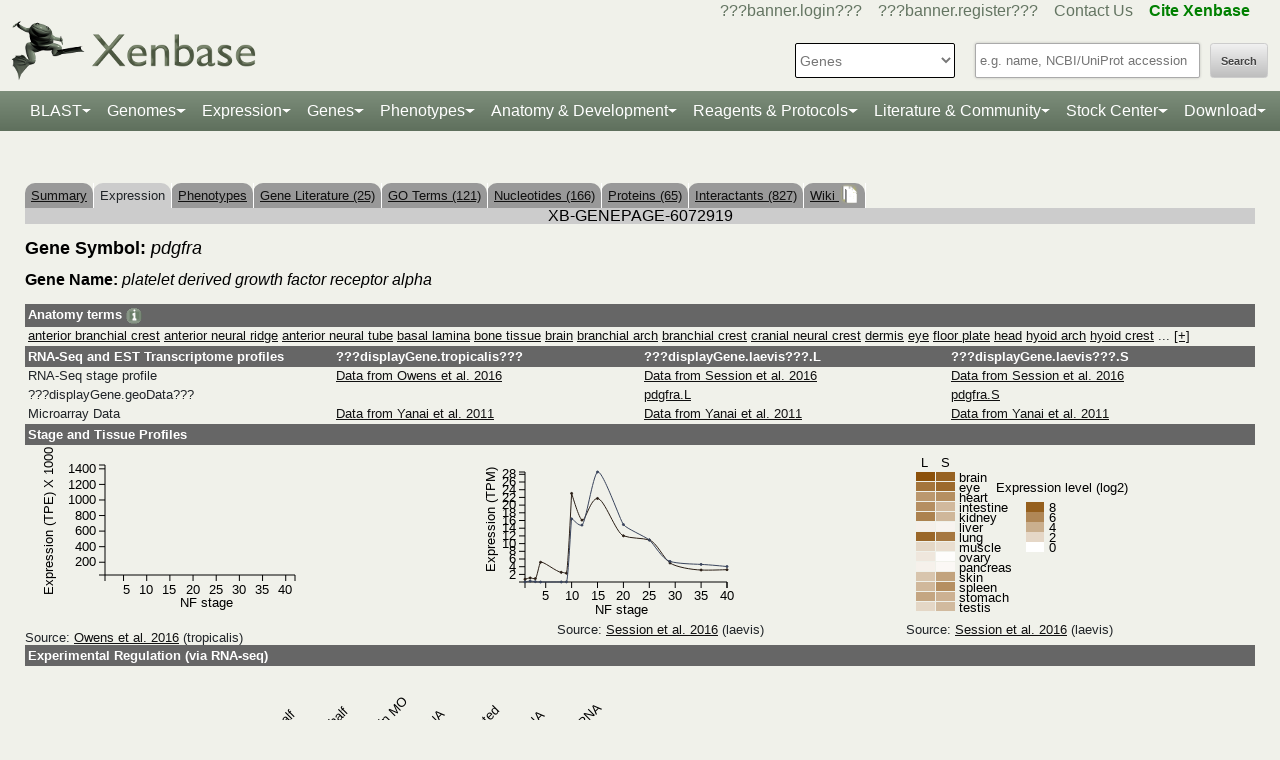

--- FILE ---
content_type: text/html;charset=UTF-8
request_url: https://www.xenbase.org/xenbase/gene/expression.do?method=displayGenePageExpression&geneId=6072919
body_size: 26718
content:






	
	



































 











   

<script>
	if (typeof MOD_Wiki_Address === 'undefined')
		MOD_Wiki_Address = 'wiki.xenbase.org'
	if (typeof MOD_Wiki_Dir === 'undefined')	
		MOD_Wiki_Dir = 'xenwiki'
	if (typeof SCHEME === 'undefined')
		SCHEME = 'https'
</script>


<!-- echino needs this. include css doesn't work, use below-->






<!DOCTYPE html>

	
		<head>
			<base href="/xenbase/">
			
			<title>
		pdgfra Expression
	</title>
			































 











   

<script>
	if (typeof MOD_Wiki_Address === 'undefined')
		MOD_Wiki_Address = 'wiki.xenbase.org'
	if (typeof MOD_Wiki_Dir === 'undefined')	
		MOD_Wiki_Dir = 'xenwiki'
	if (typeof SCHEME === 'undefined')
		SCHEME = 'https'
</script>








<link rel="canonical" href="https://xenbase.org/xenbase/gene/expression.do?method=displayGenePageExpression&geneId=6072919">






<!-- Basic Page Needs
  ================================================== -->
<meta charset="utf-8" />
 




<meta name="description" content="Xenbase: The Xenopus Model Organism Knowledgebase." />
<meta name="author" content="Xenbase" />





<style>
body {
    opacity: 0;
    -moz-transition: opacity 1.5s;
    -webkit-transition: opacity 1.5s;
    -o-transition: opacity 1.5s;
    transition: opacity 1.5s;
}

body.loaded {
    opacity: 1;
}

</style>
<script>
window.onload = function() {
    document.body.className += " loaded";
}
setTimeout(function() {
	 document.body.className += " loaded";
}, 2000  ); //don't wait more than 2 seconds for load
</script>


<!-- Mobile Specific Metas
  ================================================== -->
<meta name="viewport" content="width=device-width, initial-scale=1">

<!-- CSS
  ================================================== -->

  <link rel="stylesheet" href="theme/base.css" />

<link rel="stylesheet" href="theme/skeleton.css" />
<link rel="stylesheet" href="theme/layout.css" />
<link rel="stylesheet" href="theme/flexslider.css" />

<link rel="stylesheet" href="theme/styles.css?v2b8" /> 


<!-- CSS for body (#mainPage)
  ================================================== -->
<link rel="stylesheet" href="theme/Master-min.css?a2" type="text/css" />
<!--[if lt IE 9]>
	<script src="http://html5shim.googlecode.com/svn/trunk/html5.js"></script>
<![endif]-->

<!-- Favicons
  ================================================== -->

	<link rel="shortcut icon" href="img/icons/xenbase_whiteBG.png">
	



<!-- JS ================================================== -->

<!-- load last -->

<script src="js/jquery-3.7.1.min.js"></script>
<script type="text/javascript" src="js/min/xenbase-pre2-min.js"></script> 
<script src="js/jquery_functions.js"></script>
<script type="text/javascript" src="js/minibar.js?v6831"></script>
<script src="js/SearchSuggest.js?v6831"></script>
<script src="js/SearchSuggestHandlers.js?v6831"></script>
<script src="js/session-storage-util.js"></script>

<script>
	var svgDivToPrint;
</script>

		</head>
		<body>
			




<!-- header -->



<meta property="og:image" content="img/Xenbase-Logo-Small.png" />   






























 











   

<script>
	if (typeof MOD_Wiki_Address === 'undefined')
		MOD_Wiki_Address = 'wiki.xenbase.org'
	if (typeof MOD_Wiki_Dir === 'undefined')	
		MOD_Wiki_Dir = 'xenwiki'
	if (typeof SCHEME === 'undefined')
		SCHEME = 'https'
</script>

<style>
@media (max-width: 700px) {
.logo {width:50%;}
#logo {top: -1.2em !important}
#search {margin-top: -2em !important}
}
@media(min-width: 700px) {
#logo {margin-top:-0.5em}
}
</style>


<script type="text/javascript">
  function returningUser() {
	var usernameParam = 'xenbaseUsername';
	var nameOfUserParam = 'xenbaseNameOfUser';
	var personIdParam = 'xenbasePersonId';
	
	var username = readCookie(usernameParam, '/');
	var nameOfUser = readCookie(nameOfUserParam, '/');
	var personId = readCookie(personIdParam, '/');
	
	nameOfUser = nameOfUser.replace("null","");
	
	if (username != null && nameOfUser != null && personId != null && username.length > 0 && nameOfUser.length > 0 && personId.length > 0) {
		var returningUserDiv = jQuery('#returningUser'); //.get()[0];
		//This way the text wont appear if you're logged in
		
			
				returningUserDiv.html( '<span class="fieldComment">Welcome back <a href="community/viewPerson.do?method=display&personId=' + personId + '">' + nameOfUser + '</a>.  If this is not you, <a onclick="eraseAllCookies();">click here</a>.</span>');
				returningUserDiv.css({display : "inline"});
				returningUserDiv.show(); //appear({ duration: 0 });
			
			
			
		
	};
}
	
	function eraseAllCookies() {
		var usernameParam = 'xenbaseUsername';
		var nameOfUserParam = 'xenbaseNameOfUser';
		var personIdParam = 'xenbasePersonId';
		
		eraseCookie(usernameParam, '/');
		eraseCookie(nameOfUserParam, '/');
		eraseCookie(personIdParam, '/');
		location.reload(true);
	}
	
	sfHover = function() {
		var sfEls = document.querySelectorAll('.butnNav').getElementsByTagName("LI");
		for (var i = 0; i < sfEls.length; i++) {
			sfEls[i].onmouseover = function() {
				this.className += " sfhover";
			}
			sfEls[i].onmouseout = function() {
				this.className = this.className.replace(new RegExp(" sfhover\\b"), "");
			};
		};
	}
	if (window.attachEvent) window.attachEvent("onload", sfHover);
</script>

<div id="browserDetection" class="full-width">
	<div class="sk-container sixteen columns">
		<span id="browserClose" onclick="setBrowserStorage();">Click here to close</span>
		<span id="browserMessage">
			Hello! We notice that you are using Internet Explorer, which is not supported by Xenbase and may cause the site to display incorrectly.
			We suggest using a current version of <a href="https://www.google.com/intl/en/chrome/browser/" target = "_blank">Chrome</a>,
			<a href="https://www.mozilla.org/en-US/firefox/new/" target = "_blank">FireFox</a>, or <a href="https://support.apple.com/downloads/#safari" target = "_blank">Safari</a>.
		</span>
	</div>
</div>

<style>
	#browserDetection {
		background: black;
		padding: 5px;
		margin-bottom: 3px;
		color: white;
		font-size: larger;
		text-align: center;
		display: none;
	}
	#browserMessage a {
		color: #c3c7ba !important;
		text-decoration: underline !important;
	}
	#browserMessage a:hover {
		color: #e2e6d8 !important;
		text-decoration: none !important;
	}
	#browserClose {
		float: right;
		margin-right: 10px;
		background: white;
		padding: 5px;
		border-radius: 5px;
		color: black;
	}
	#browserClose:hover {
		background: #E2E6D8;
		text-decoration: underline;
		cursor: pointer;
	}
	#browserDetection span {
		display: table-cell;
		padding: 5px;
	}
</style>

<script>
	var now = (new Date()).getTime();
	var expire = now + 8640000; // 24 hours later
	
	if (navigator.appVersion.indexOf("Trident") > -1) {
		if (localStorage.browserIETimeout>now) {
		} else {
			document.getElementById("browserDetection").style.display = 'block';
		}
	}
	
	function setBrowserStorage() {
		localStorage.browserIETimeout = expire;
		clearBrowser();
	}
	function clearBrowser(){
		document.getElementById("browserDetection").style.display = 'none';
	}
	
	function setPlaceholder(searchValueId, searchModuleId) {
		var placeholder;
		var sv = document.getElementById(searchValueId);
		var sm = document.getElementById(searchModuleId);
		
		switch(sm.options[sm.selectedIndex].value) {
		
			case "0":
				placeholder = "e.g. name, NCBI/UniProt accession";
				break;
				
			default:
				placeholder = "Searching for?";
		}
		
		sv.placeholder = placeholder;
	}
</script>

<div id="header" class="sk-container">
	
	
	<div id="contact" class="eight columns">
		
			<div id="returningUser" style="display: inline"></div>
			<div style="display: inline">
				
					
						<a href="community/login.do" onClick="login(this);">???banner.login???</a> &nbsp;&nbsp;
						<a href="community/editPersonInfo.do?method=display">???banner.register???</a> &nbsp;&nbsp;
						
					
					
				
				
				<a href="static-xenbase/contactUs.jsp">Contact Us</a> &nbsp;&nbsp;
				<b><a href="static-xenbase/citingMOD.jsp"><font color="green">Cite Xenbase</font></a></b>
			</div>
				
	</div>	
	
	
	<div id="logo" class="seven columns" itemscope itemtype="https://schema.org/WebPage" >
	    <a href="/xenbase" ><img src="img/Xenbase-Logo-Small.png" itemprop="primaryImageOfPage" alt="Xenbase" class="logo"/></a>
	
	</div>
	<div id="search" class="nine columns">
		<form action="xsearch.do?" method="get" style="display: inline" id="miniSearchForm" name="miniSearchForm" onfocus="searchValue" onsubmit="miniSearch()">
			<input type="hidden" name="sessionTabId" id="miniSessionTabId"/>
			<button id="searchSubmit" type="button" value="Search" onclick="miniSearch()" >Search</button>
			<div class="search_div">
				<input type="text" onfocus="setPlaceholder('searchValue','moduleSearch');" onkeyup="searchMiniSuggest(event);"
						onblur="setPlaceholder('searchValue','moduleSearch');" name="searchValue" id="searchValue"
						autocomplete="off" style="width: 225px;"/>		
				 <div style="position:relative; top:38px;">
	                     <div id="search_mini_suggest" style=""></div> 	
				</div>
			</div>
			<input type="hidden" name="exactSearch" id="exactSearch" value="false">
			
			<select name="searchIn" id="moduleSearch" style="margin-bottom:15px" onchange="setPlaceholder('searchValue','moduleSearch');">
				<option value="0">Genes</option>
				<option value="1">Xenbase With Google</option>
				<option value="2">People</option>
				<option value="3">Labs</option>
				<option value="4">Organizations</option>
				<option value="5">Paper Authors</option>
				<option value="6">Paper Titles</option>
				<option value="7">Xenbase Accession</option>
				<option value="8">Clones</option>
				<option value="9">Anatomy Items</option>
				<option value="10">Disease Ontology</option>
				<option value="11">MIM Diseases</option>
				<option value="12">GO Terms</option>
				<option value="13">GEO Data Sets</option>
				
					<option value="14">Phenotypes</option>
				
			</select> 
			<input type="hidden" id="miniSearchHiddenId" name="miniSearchHiddenId" value="" />
		</form>
	</div><!-- end normal search -->
	
	<div id="searchMobile" class="ten columns hide">
		<input id="searchInputMobile" type="search" onfocus="this.placeholder = ''" onblur="this.placeholder = 'Searching for?'" placeholder="Searching for?" />
		<select id="searchSelectMobile">
			<option value="0">Genes</option>
			<option value="1">Xenbase With Google</option>
			<option value="2">People</option>
			<option value="3">Labs</option>
			<option value="4">Organizations</option>
			<option value="5">Paper Authors</option>
			<option value="6">Paper Titles</option>
			<option value="7">Xenbase Accession</option>
			<option value="8">Clones</option>
			<option value="9">Anatomy Items</option>
			<option value="10">Disease Ontology</option>
			<option value="11">MIM Diseases</option>
			<option value="12">GO Terms</option>
			<option value="13">GEO Data Sets</option>
		</select>
		<input id="searchSubmitMobile" type="submit" value="search" />
	</div>
</div>

<script type="text/javascript">
	var searchSelect = document.getElementById("moduleSearch");
	for (var i = 0; i < searchSelect.length; i++) {
		if (searchSelect.options[i].value == '') {
			searchSelect.options[i].selected = true;
		}
	};
</script>
<!-- END header -->

<!-- navigation -->
<link rel="stylesheet" href="theme/normalize.css">
<link rel="stylesheet"
	href="https://stackpath.bootstrapcdn.com/bootstrap/4.3.1/css/bootstrap.min.css" integrity="sha384-ggOyR0iXCbMQv3Xipma34MD+dH/1fQ784/j6cY/iJTQUOhcWr7x9JvoRxT2MZw1T" crossorigin="anonymous">

<nav class="navbar navbar-expand-lg navbar-dark">
	<a class="navbar-brand"> </a>
	<button class="navbar-toggler" type="button" data-toggle="collapse"
		data-target="#navbarToggle" aria-controls="navbarToggle"
		aria-expanded="false" aria-label="Toggle navigation">
		<span class="navbar-toggler-icon"></span>
	</button>
	<div class="collapse navbar-collapse" id="navbarToggle">
		<ul class="navbar-nav mx-auto justify-content-center">
			<li class="nav-item dropdown"><a class="nav-link dropdown-toggle" data-toggle="dropdown" href="genomes/blast.do?">BLAST</a>
				<ul class="dropdown-menu">
					<li class="dropdown-item"><a href="genomes/blast.do?database=Nucleotide/xlaevisMrna xtropMrna TranscriptsXentr4.1 TranscriptsEnsembl4.1 TranscriptsXentr7.1 TranscriptsXenla9.1 TranscriptsXentr9.0 TranscriptsXentr9.1 TranscriptsXentr10.0 xlaevisWT_1_0_Mrna"><i>Xenopus</i>&nbsp;mRNA</a></li>
					<li class="dropdown-item"><a href="genomes/blast.do?database=Protein/xtropProt xlaevisProt ProteinsXentr4.1 ProteinsEnsembl4.1 ProteinsXentr7.1 ProteinsXentr9.0 ProteinsXentr9.1 ProteinsXentr10.0 ProteinsXenla9.1 xlaevisWT_1_0_Protein&alignment=blastp"><i>Xenopus</i>&nbsp;protein</a></li>
					<li class="dropdown-item"><a href="genomes/blast.do?database=Nucleotide/Xenla_10_1_Scaffolds"><i>X. laevis</i>&nbsp; 10.1&nbsp;<font class='strain'>(J-Strain)</font></a></li>
					<li class="dropdown-item"><a href="genomes/blast.do?database=Nucleotide/Xenla_9_2_Scaffolds"><i>X. laevis</i>&nbsp; 9.2&nbsp;<font class='strain'>(J-Strain)</font></a></li>
					<li class="dropdown-item"><a href="genomes/blast.do?database=Nucleotide/Xentr_10_0_Scaffolds"><i>X. tropicalis</i>&nbsp; 10.0&nbsp;<font class='strain'>(Nigerian)</font></a></li>
					<li class="dropdown-item"><a href="genomes/blast.do?database=Nucleotide/Xentr_9_1_Scaffolds"><i>X. tropicalis</i>&nbsp; 9.1&nbsp;<font class='strain'>(Nigerian)</font></a></li>
					<li class="dropdown-item"><a href="genomes/blast.do?type=mito&database=Nucleotide/Xenla_Mito_Scaffolds">Mitochondrial Genomes</a></li>
					<li class="dropdown-item"><a href="genomes/otherBlast.do?database=Nucleotide/AmbMex_6_0_Scaffolds">Other Amphibian Genomes</a></li>
			</ul></li>
				
			<li class="nav-item dropdown"><a
				class="nav-link dropdown-toggle" data-toggle="dropdown" href="static-xenbase/ftpDatafiles.jsp">Genomes</a>
				<ul class="dropdown-menu">
					<li class="dropdown-item"><a href="static-xenbase/ftpDatafiles.jsp">Download &nbsp;<i>Xenopus</i>&nbsp; Genomes</a></li>
					<li class="dropdown-item"><a class="geoItem" href="displayJBrowse.do?data=data/xl10_1"><i>X. laevis</i>&nbsp; v10.1&nbsp;<font class='strain'>(J-Strain) on JBrowse</font></a></li>
					<li class="dropdown-item"><a class="geoItem" href="displayJBrowse.do?data=data/xl9_2"><i>X. laevis</i>&nbsp; v9.2&nbsp;<font class='strain'>(J-Strain) on JBrowse</font></a></li>
					<!--<li class="dropdown-item"><a href="http://genome.ucsc.edu/cgi-bin/hgGateway?hgsid=347736899&clade=vertebrate&db=xenLae2" target = "_blank">X. laevis 9.2&nbsp;<font class='strain'>(J-Strain) on UCSC</font></a></li>-->
					<!-- <li class="dropdown-item"><a class="oldItem" href="displayJBrowse.do?data=data/xl_wt1_0"><i>X. laevis</i>&nbsp; v1.0&nbsp;<font class='strain'>(wildtype) on JBrowse</font></a></li>  -->
                    <li class="dropdown-item"><a class="geoItem" href="displayJBrowse.do?data=data/xt10_0"><i>X. tropicalis</i>&nbsp; v10.0&nbsp;<font class='strain'>(Nigerian) on JBrowse</font></a></li>
                    <li class="dropdown-item"><a class="geoItem" href="displayJBrowse.do?data=data/xt9_1"><i>X. tropicalis</i>&nbsp; v9.1&nbsp;<font class='strain'>(Nigerian) on JBrowse</font></a></li>
                    <li class="dropdown-item"><a class="betaItem" href="static/gene/synteny.jsp">Simple Synteny Search</a></li>
					<li class="dropdown-item"><a class="betaItem" href="displayJBrowse2.do">JBrowse2 Tracks</a></li>
					<li class="dropdown-item"><a class="betaItem" href="displayJBrowse2.do?session=share-V7FACkYvKa&password=bRWbN">JBrowse2 Multi-way Synteny</a></li>					                    
                  	<!--  <li class="dropdown-item"><a href="http://genome.ucsc.edu/cgi-bin/hgGateway?hgsid=347736899&clade=vertebrate&db=xenTro9" target = "_blank">X. tropicalis 9.1&nbsp;<font class='strain'>(Nigerian) on UCSC</font></a></li>-->
                    <li class="dropdown-item"><a href="trackHubInstructionsXB.do">Xenbase UCSC Track Hub</a></li>
                    <!-- <li class="dropdown-item"><a href="http://veenstra.science.ru.nl/trackhubx.htm" target = "_blank">Veenstra Lab UCSC Track Hub</a></li>-->
                    <li class="dropdown-item"><a href="displayJBrowse.do?data=amphibians/amb_mex6_0">Other Amphibian Genomes&nbsp;<font class='strain'>on JBrowse</font></a></li>
                    <!-- <li class="dropdown-item"><a href="displayGBrowse.do?source=xt10_0">GBrowse&nbsp;<font class='strain'>Retiring soon</font></a></li>  -->
			</ul></li>
              <li class="nav-item dropdown"><a
				class="nav-link dropdown-toggle" data-toggle="dropdown" href="geneExpression/geneExpressionSearch.do?method=display">Expression</a>
				<ul class="dropdown-menu">
					
						<!--
							<li class="dropdown-item"><a class="newItem" href="searchPhenotype.do?method=display">Phenotype Search</a></li>
						-->
					<li class="dropdown-item"><a href="geneExpression/geneExpressionSearch.do?method=display">Expression Search</a></li>
					<li class="dropdown-item"><a href="anatomy/anatomy.do?method=display&tabId=2">Anatomy Search</a></li>
					<li class="dropdown-item"><a href="geneExpression/gseCurationSearch.do?method=search">GEO Data @ Xenbase</a></li>
					<li class="dropdown-item"><a href="static/gene/rna_seq_view.jsp">RNA-Seq Visualization</a></li>
					<li class="dropdown-item"><a href="static/geneExpression/miRNA/body/mirTable.jsp">miRNA Catalog</a></li>
					<li class="dropdown-item"><a href="gene/geneExpressionChart.do?method=drawProtein"><i>X. laevis</i>&nbsp; Protein Expression</a></li>
			</ul></li>		
			
			<li class="nav-item dropdown"><a class="nav-link dropdown-toggle" data-toggle="dropdown" href="gene/gene.do">Genes</a>
				<ul class="dropdown-menu">
					<li class="dropdown-item"><a href="gene/gene.do">Gene Search</a></li>
					<li class="dropdown-item"><a href="static/gene/geneSearchTips.jsp">Gene Search Tips</a></li>
					<li class="dropdown-item"><a href="static/gene/geneNomenclature.jsp">Gene Nomenclature</a></li>
					<li class="dropdown-item"><a href="static/gene/geneNomenclatureQuestions.jsp">Gene Nomenclature FAQ</a></li>
				</ul></li>
<li class="nav-item dropdown"><a class="nav-link dropdown-toggle" data-toggle="dropdown" href="gene/gene.do">Phenotypes</a>
				<ul class="dropdown-menu">
					<li class="dropdown-item"><a href="searchPhenotype.do?method=display">Phenotype Search</a> 
					<!--(e.g. <a href="searchPhenotype.do?method=display&keyword=micropthalmia&tabName=all">microphthalmia</a>, 
					<a href="searchPhenotype.do?method=display&keyword=retina&tabName=all">retina</a>, <a href="searchPhenotype.do?method=display&keyword=pax6&tabName=all">pax6</a>)--></li>
					<li class="dropdown-item" ><a href="stockCenter/searchLines.do?searchIn=1&searchValue=&searchSpecies=11&mutant=true&orderBy=NAME&orderDirection=DESC&method=searchLines">Mutants</a></li>
					<!--<li class="dropdown-item"><a href="reagents/morpholino.do?resultsPerPage=50">Morphants</a></li>-->
					<li class="dropdown-item"><a href="searchPhenotype.do?method=display&keyword=disease&tabName=disease">Disease Models</a></li>
					<li class="dropdown-item"><a href="disease.do?method=search&searchIn=10">Disease Search</a></li>
					<li class="dropdown-item "><a href="static-xenbase/xpoHelp.jsp"><i>Xenopus</i>&nbsp;Phenotype Ontology (XPO)</a></li>
				</ul></li>

<li class="nav-item dropdown"><a class="nav-link dropdown-toggle" data-toggle="dropdown" href="anatomy/alldev.do">Anatomy &amp; Development</a>
						<ul class="dropdown-menu">
							<li class="dropdown-item"><a href="doNewsRead.do?id=610">Anatomy Atlas</a></li>
							<li class="dropdown-item"><a href="anatomy/alldev.do">NF Development Stages (Classic)</a></li>
							<li class="dropdown-item"><a href="zahn.do">NF Development Stages (Zahn Drawings) </a></li>
							<li class="dropdown-item"><a href="landmarks-table.do"><i>Xenopus</i>&nbsp; Staging Landmarks Table</a></li>
							<li class="dropdown-item"><a href="static/anatomy/xenopustimetemp.jsp">Development Stage Temperature Charts</a></li>
							<li class="dropdown-item"><a href="static/anatomy/movies.jsp">Movies of &nbsp;<i>Xenopus</i>&nbsp; Embryos</a></li>
							<li class="dropdown-item"><a href="displayWikiEntry.do?pageId=Xenopus_development_stages">Images of &nbsp;<i>Xenopus</i>&nbsp; Embryos</a></li>
							<li class="dropdown-item"><a href="doNewsRead.do?id=622">Images of adult &nbsp;<i>Xenopus</i>&nbsp; frogs</a></li>
							<li class="dropdown-item"><a href="static/anatomy/xenbasefate.jsp">Cell Fate Maps</a></li>
							<li class="dropdown-item"><a href="anatomy/xao.do?method=display"><i>Xenopus</i>&nbsp; Anatomy Ontology (XAO)</a></li>
							<li class="dropdown-item"><a href="zahn.do">Zahn Drawings</a></li>
						</ul>
</li>

<li class="nav-item dropdown"><a class="nav-link dropdown-toggle" data-toggle="dropdown" href="reagents/antibody.do">Reagents &amp; Protocols</a>
					<ul class="dropdown-menu">
						<li  class="dropdown-item"><a href="static-xenbase/CRISPR.jsp">CRISPR &amp; TALEN Support</a></li>
						<li  class="dropdown-item"><a href="reagents/antibody.do?resultsPerPage=50">???header.navigation.xenbaseSearchAntibodies???</a></li>
						<li  class="dropdown-item"><a href="reagents/morpholino.do?resultsPerPage=50&seqType=morpholino">???header.navigation.searchMorpholinos???</a></li>
						<li  class="dropdown-item"><a href="reagents/morpholino.do?resultsPerPage=50&seqType=gRNA">Guide RNAs (gRNA)</a></li>
						<li  class="dropdown-item"><a href="reagents/orf.do?resultsPerPage=50">???header.navigation.searchORFeome???</a></li>
						<li  class="dropdown-item"><a href="displayWikiEntry.do?pageId=Small_Molecules_for_Xenopus_Research">Small Molecules Wiki</a></li>
						<li  class="dropdown-item"><a href="displayWikiEntry.do?pageId=Protocols">Protocols Wiki</a></li>
						<li  class="dropdown-item"><a href="geneExpression/clone.do">Search Clones</a></li>
						<li  class="dropdown-item"><a href="geneExpression/libraryDisplay.do?method=display">Clone Libraries</a></li>
						<li  class="dropdown-item"><a href="reagents/vectorDisplay.do?method=display">Vectors</a></li>
						<li  class="dropdown-item"><a href="other/obtain.do">Obtain Frogs</a></li>
					</ul>
				</li>
			
			<!--<li class="nav-item dropdown"><a class="nav-link dropdown-toggle" data-toggle="dropdown" href="literature/literature.do">Literature</a>
					<ul class="dropdown-menu">
						<li class="dropdown-item"><a href="literature/articles.do">???header.navigation.searchPapers???</a></li>
						<li class="dropdown-item"><a href="literature/textpresso/">Textpresso</a></li>
						<li class="dropdown-item"><a href="literature/books.do">Books</a></li>
						<li class="dropdown-item"><a href="static-xenbase/citingMOD.jsp"/>Cite Xenbase</a></li>
					</ul>
				</li>-->
			<li class="nav-item dropdown"><a class="nav-link dropdown-toggle" data-toggle="dropdown"  href="community/community.do">Literature &amp; Community</a>
					<ul class="dropdown-menu">
						<li class="dropdown-item"><a href="literature/articles.do?">Search Papers</a>
						<li class="dropdown-item"><a href="community/people.do?">Find People</a></li>
						<li class="dropdown-item"><a href="community/labs.do?">Find a Lab</a></li>
						<li class="dropdown-item"><a href="community/orgs.do?">Organizations</a></li>
						<li class="dropdown-item"><a href="community/jobSearch.do?method=search">Job Postings</a></li>
						<li class="dropdown-item"><a href="static-xenbase/xine/xine.jsp"><i>Xenopus</i>&nbsp;Community Groups</a></li>
						<li class="dropdown-item"><a href="doNewsRead.do?id=219">Meetings &amp; Resources</a></li>
						<li class="dropdown-item"><a href="community/xenopuswhitepaper.do"><i>Xenopus</i>&nbsp;White Paper</a></li>
						<li class="dropdown-item"><a href="doNewsRead.do?id=249">International&nbsp;<i>Xenopus</i>&nbsp;Board</a></li>
					</ul>
				</li>
<li class="nav-item dropdown" id="StockcentreMenu"><a class="nav-link dropdown-toggle" data-toggle="dropdown" href="stockCenter/index.do">Stock Center</a>
					<ul class="dropdown-menu dropdown-menu-right">
						<li class="dropdown-item"><a href="stockCenter/searchLines.do?method=displaySearchLines">Lines and Strains</a></li>
						<li class="dropdown-item"><a href="stockCenter/searchLines.do?searchIn=1&searchValue=&searchSpecies=11&mutant=true&orderBy=NAME&orderDirection=DESC&method=searchLines">Mutants</a></li>
						<li class="dropdown-item"><a href="stockCenter/searchTransgenes.do?method=displaySearchTransgenes">Transgenic Constructs</a></li>
						<li class="dropdown-item"><a href="geneExpression/searchClone.do?method=search&searchIn=6&searchValue=*&searchType=is&searchExrcClones=true">Clones</a></li>
						<li class="dropdown-item"><a href="http://www.mbl.edu/xenopus/" target="_blank">NXR <img class="flaginmenu" src="img/icons/usFlag.svg"></a></li>
						<li class="dropdown-item"><a href="https://xenopusresource.org/" target = "_blank">EXRC <img class="flaginmenu"  src="img/icons/ukFlag.svg"></a></li>						
						<li class="dropdown-item"><a href="???header.NbbrUrl???" target = "_blank">NBRP <img class="flaginmenu" src="img/icons/jpFlag.svg"></a></li>
						<li class="dropdown-item"><a href="https://tefor.net/tefor-paris-saclay-nos-equipes/tefor-paris-saclay-aqua/" target = "_blank">TEFOR<img class="flaginmenu" src="img/icons/frFlag.svg"></a></li>
						<li class="dropdown-item"><a href="https://www.urmc.rochester.edu/microbiology-immunology/xenopus-laevis.aspx" target="_blank">XLRRI</a></li>
					</ul>
				</li>		
		<li class="nav-item dropdown"><a class="nav-link dropdown-toggle" data-toggle="dropdown" href="static-xenbase/ftpDatafiles.jsp">Download</a>
					<ul class="dropdown-menu dropdown-menu-right">
						<li class="dropdown-item"><a href="static-xenbase/ftpDatafiles.jsp">Data Download</a></li>
						<li class="dropdown-item"><a href="https://download.xenbase.org/xenbase/GenePageReports/" target = "_blank">Gene Page Reports</a></li>
						<li class="dropdown-item"><a href="https://download.xenbase.org/xenbase/" target = "_blank">Browse Download Site</a></li>
						<li class="dropdown-item"><a href="https://bigfrog.xenbase.org/pub/xenbase/" target = "_blank">Browse General Repository Site</a></li>
						<li class="dropdown-item"><a href="https://download.xenbase.org/xenbase/BLAST/" target = "_blank">BLAST Databases</a></li>
						
					</ul>
				</li>		
		
		
			
		</ul>
	</div>
</nav>


<script src="js/doubleTapToGo-min.js"></script>
<script type="text/javascript">
jQuery(window).ready(function($) {
	$( "#topNav > li:has(ul)" ).doubleTapToGo();
})
</script>

<link rel="stylesheet" href="theme/xenbootstrapfixes.css">


<link rel="stylesheet"
	href="theme/secondary-xenbase.css?1786">
	
 
	
	




	

	
		<div class="sk-container genepagebody customcolorbackground"  >			
			<div id="mainPage" class="noSideBar sixteen  columns">  

				





































 











   

<script>
	if (typeof MOD_Wiki_Address === 'undefined')
		MOD_Wiki_Address = 'wiki.xenbase.org'
	if (typeof MOD_Wiki_Dir === 'undefined')	
		MOD_Wiki_Dir = 'xenwiki'
	if (typeof SCHEME === 'undefined')
		SCHEME = 'https'
</script>

<link rel="stylesheet" href="assets/fontawesome/css/all.min.css">
<link rel="stylesheet" href="css/forWikiTab.css"/>

<style>
body {
overflow-x:scroll;
}

/*
.pagehasdata {
  animation: rotatepagehasdata 1s linear;
  transform-origin: center;
}

@keyframes rotatepagehasdata {
  0% { transform: rotateZ(0deg); }
  100% { transform: rotateZ(360deg); }
}
*/
</style>



	
	
		
	





<br />


<table style='margin-top: 20px;' border=0 width='100%' cellspacing='0' cellpadding='0'><tr><td><table style='tab' border=0 cellspacing='0' cellpadding='0'><tr>
	<td Class='unselectedTab'><a id='tab0' href='/xenbase/gene/showgene.do?method=displayGeneSummary&amp;geneId=6072919&tabId=0'>Summary</a></td>
	
	
	
		
	
	<td Class='tab'>Expression <img src='img/icons/images.gif' width='15' height='11' title='Gene has expression image(s)' /></td>
	
	
		<td Class='unselectedTab'><a id='tab8' href='/xenbase/gene/phenotype.do?method=display&amp;geneId=6072919&tabId=8'>Phenotypes</a></td>
	
	
	
	<td Class='unselectedTab'><a id='tab2' href='/xenbase/gene/attribution.do;jsessionid=B04867E63557A6546C822F3357B29560?objId=6072919&objName=FEATURE&objNameSrt=FEAT&attPage=PAPER&action=VIEW&litOnly=1&att=pdgfra&pageType=GENEPAGE&tabId=2'>Gene Literature (25)</a></td>
	
	
	<td Class='unselectedTab'><a id='tab7' href='/xenbase/gene/showGoTerm.do?method=display&amp;geneId=6072919&amp;geneSymbol=pdgfra&tabId=7'>GO Terms (121)</a></td>

	
	<td Class='unselectedTab'><a id='tab3' href='/xenbase/gene/shownucleotide.do?method=display&amp;geneId=6072919&amp;geneSymbol=pdgfra&amp;numViewEst=100&tabId=3'>Nucleotides (166)</a></td>

	
	<td Class='unselectedTab'><a id='tab4' href='/xenbase/gene/showprotein.do?method=display&amp;geneId=6072919&amp;geneSymbol=pdgfra&tabId=4'>Proteins (65)</a></td>

	
	
	
	<td Class='unselectedTab'><a id='tab5' href='/xenbase/gene/coCitedGenes.do?method=displayPhysical&amp;geneId=6072919&amp;symbol=pdgfra&amp;pageType=GENEPAGE&tabId=5'>Interactants (827)</a></td>

		
     
	<td Class='unselectedTab'><a id='tab6' href='/xenbase/gene/showgene.do?method=wiki&amp;geneId=6072919&tabId=6'>Wiki <span id='wikipagestack'></span></a></td>
	
</tr></table></td></tr></table>
	
	
	
	
		
	
	
		





































 











   

<script>
	if (typeof MOD_Wiki_Address === 'undefined')
		MOD_Wiki_Address = 'wiki.xenbase.org'
	if (typeof MOD_Wiki_Dir === 'undefined')	
		MOD_Wiki_Dir = 'xenwiki'
	if (typeof SCHEME === 'undefined')
		SCHEME = 'https'
</script>

<style>
    body{
        font-family:sans-serif;
    }
    .axis path, line{
        stroke:black;
    }
    .timeseries-laevis path{
        stroke-width:3px;
    }
    .timeseries-laevis circle{
        stroke: white;
    }
    .timeseries-laevis text{
        fill: white;
        stroke: none;
        font-size:12px;
        font-weight: bold;
    }
    .line {
        float:left;
    }
    .line_container{
        width: 150px;
        height: 20px;
    }
    path{
        fill: none;
    }
    .key{
        float:right;
    }
    #timeseries-laevis{
        float:left;
    }
    #timeseries-trop{
    	float:left;
    }
 	.geneexpr table, .geneexpr th, .geneexpr td {
 		border: 1px solid black;
 		text-align: center;
 		padding: 5px;
 	}
 	.no-data {
 		display: none;
 	}
 	.headerTd {
 		width: 100%;
 		padding: 3px;
 		background-color: #666666;
 	}
  	.dataTd {
 		width: 100%;
 		padding: 1px 3px 3px 3px;
 	}
   	.data2Td {
 		width: 25%;
 		padding: 1px 3px 3px 3px;
 	}
   	.header2Td {
 		width: 25%;
 		padding: 3px;
 		background-color: #666666;
 	}
</style>
<script type="text/javascript" src="js/wz_tooltip.js"></script>
<script type="text/javascript" src="js/d3.v3.min.js"></script>
<script type="text/javascript" src="js/echino.js"></script>

<script type="text/javascript">
    var stage_scale;
    var percent_scale;
    
    function openProtein(type) {
    	var formId;
    	if (type === 'L')
    		formId = 'proteinLForm';
    	else 
    		formId = 'proteinSForm';	
    	var url = urlForProtein('drawProtein');
    	open( formId, url);
    }
    
    function openExprRegul() {
    	var formId = 'exprRegulForm';
    	var url = createUrl("drawExprRegul");
    	open (formId, url);
    }
	
	function openChart() {
		var formId = "expressionChatData";
		var url = createUrl("draw");		
		open(formId, url);
	}
		
	function openChartForTissue() {
		var formId = "exprDataForTissue";
		var url = createUrl("drawForTissue"); 
		open (formId, url);
	}
	
	function openTropForStage() {
		var formId = "exprStageTropForm";
		var url = createUrl("drawForExprStageTrop");
		open (formId, url);
	}
	
	function createUrl(methodName) {
		return "/xenbase/gene/geneExpressionChart.do?method=" +methodName+ "&geneId=6072919&geneSymbol=pdgfra"
	}
	
	//echinoChart due to JSP part and there is another createUrl in displayGeneBody.jsp file
	function createUrlChart(methodName) {
		return "/xenbase/gene/geneExpressionChart.do?method=" +methodName+ "&geneId=6072919&geneSymbol=pdgfra"
	}
	
	function urlForProtein(methodName) {
		return "/xenbase/gene/geneExpressionChart.do?method=" +methodName+ "&geneId=6072934&geneSymbol=pdgfra.L";
	}
	
	function open(formId, url) {
		var myform = document.getElementById(formId);
		myform.action = url;
		myform.method = 'post';
		myform.submit();
	}

	var ajaxReq = getXmlHttpRequestObject();

	function reorderImageSet(event,featureId,featureType,imageType,selectObj) {
		var sortOption = selectObj.value;
		var imageSetDivId = null;
		if (imageType == 'summary') {
			imageSetDivId = 'summaryImages';
		} else if (imageType == 'community') {
			imageSetDivId = 'communityImages';
		} else if (imageType == 'literature') {
			imageSetDivId = 'literatureImages';
		}
		var ajaxCall = 'geneExpression/ajaxExpressionTabImageSetDisplay.do?featureId=' + featureId +
				"&featureType=" + featureType + "&imageType=" + imageType + "&sortOption=" + sortOption;
		
		if (ajaxReq.readyState == 4 || ajaxReq.readyState == 0) {
			ajaxReq.open('GET', ajaxCall, true);
			ajaxReq.onreadystatechange = function handler() {
				if (ajaxReq.readyState == 4 && ajaxReq.responseText != '') {
					handleReorderImageSet(imageSetDivId);
				}
			};
			ajaxReq.send(null);
		}
	}
	
	function handleReorderImageSet(imageSetDivId) {
		var imageSetHtml = ajaxReq.responseText;
		var imageSetDivObj = document.getElementById(imageSetDivId);
		imageSetDivObj.innerHTML = imageSetHtml;
		myLightbox.updateImageList();
	}
	
	function toggleLayer (layerId1, layerId2) {
		var layer1 = document.getElementById(layerId1);
		var layer2 = document.getElementById(layerId2);
		if (layer1) {
			if (layer1.style.display === "block") 
				layer1.style.display = "none";
			else
				layer1.style.display = "block";
		}
		
		if (layer2) {
			if (layer2.style.display === "block") 
				layer2.style.display = "none";
			else
				layer2.style.display = "block";
		}
	}
	
    function get_timeseries_data(d,i, data){
        // get the id of the current element
        var id = d.seqid;
        if (id.indexOf(".") > -1) id = id.replace(/\./g, '\\.');
        var color = d.c;
        // see if we have an associated time series
        var ts = d3.select('#'+id);
		// toggle
        if (ts.empty()){
			var filtered_data = data.filter( function(d) {
				return d.seqid === id;
				});
			draw_timeseries(filtered_data, id, color);
        } else {
            ts.remove();
        }
    };
    
    function draw_timeseries(data, id, color, cssId){
    	var lineType = "basis";
    	if (cssId === undefined)  {
    		cssId = "chart";
    		lineType = "monotone";
    	}
        var line = d3.svg.line()
            .x(function(d){return stage_scale(parseStrToNum(d.stage))});
            line.y(function(d){return percent_scale(d.expression)});
       	 line.interpolate(lineType); //cardinal, basic, bundle	    

        var g = d3.select("#"+cssId)
            .append('g')
            .attr('id', id)
            .attr('class', 'timeseries ' + id)
            .style('stroke', color)
            .style('fill', color)
            .style('background-color', color);
        
        g.append('path')
            .attr('d', line(data));
		
        var circles = g.selectAll('circle')
            .data(data)
            .enter()
            .append("circle")
            .attr('cx', function(d) {return stage_scale(parseStrToNum(d.stage))})
            .attr('r',0);
        circles.attr('cy', function(d) {return percent_scale(d.expression)}) ;   
       
        var enter_duration = 1000;
        
        g.selectAll('circle')
            .transition()
            .delay(function(d, i) { return i / data.length * enter_duration; })
            .attr('r', 1);
        
        g.selectAll('circle')
            .on('mouseover', function(d){
                d3.select(this)
                    .transition().attr('r', 3)
            })
            .on('mouseout', function(d,i){
                    d3.select(this).transition().attr('r', 1)
            });
        
        g.selectAll('circle')
            .on('mouseover.tooltip', function(d){
                d3.select("text." + d.seqid).remove();
                var stage = d.stage;
                if (stage.indexOf("*") != -1) stage = stage.replace("*", ".5");
                d3.select("#"+cssId)
                    .append('text')
                    .html(d.expression + ", " + parseStrToNum(stage))
                    .attr('x', 130)
                    .attr('y', 35)
                    .attr('class', d.seqid)
			    	.style('stroke',d.c)
			    	.style('fill',d.c)
			    	.style('background-color',d.c);                    
            })
            .on('mouseout.tooltip', function(d){
                d3.select("text." + d.seqid)
                    .transition()
                    .duration(500)
                    .style('opacity',0)
                    .attr('transform','translate(10, -10)')
                    .remove()
            });
    };  
    
    function unique(data, field) {
        var nestByGeneSymbol = d3.nest()
            .key(function(d) { return d.seqid; });
        var symbolEntries = nestByGeneSymbol.entries(data);
        var uniqueData = symbolEntries.map(function(entry) { return entry.values[0]; });
        return uniqueData;    
    };
    
    function uniqueByF(data, field) {
        var nestByGeneSymbol = d3.nest()
            .key(function(d) { return d[field]; });
        var symbolEntries = nestByGeneSymbol.entries(data);
        var uniqueData = symbolEntries.map(function(entry) { return entry.values[0]; });
        return uniqueData;    
    };    
    
	function parseStrToNum(str) {

		var result = "".replace.call(str, /^\D+/g, '');
		return parseFloat(result, 10);
	};	
	
	function draw(data) {
        // set up the viewport, the scales, and axis generators
        if (!data || data.length == 0) {
        	document.getElementById('laevisStageTr').className = "no-data";
        	return;
        }
        
        var maxNum, minNum, maxStage, minStage;
        var container_dimensions = {width: 280, height: 170},
            margins = {top: 20, right: 30, bottom: 40, left: 48},
            chart_dimensions = {
                width: container_dimensions.width - margins.left - margins.right,
                height: container_dimensions.height - margins.top - margins.bottom
            };
			
		maxStage = d3.max(data, function(d) {return parseStrToNum(d.stage)});
		minStage = d3.min(data, function(d) {return parseStrToNum(d.stage)});			 
		stage_scale= d3.scale.linear()
				.range([0, chart_dimensions.width])
				.domain([minStage, maxStage]);

        minNum = d3.min (data, function(d){return d.expression});
        maxNum = d3.max(data,function(d) {return d.expression;});
 
        percent_scale = d3.scale.linear()
            .range([chart_dimensions.height, 0])
            .domain([minNum, maxNum]);

		var stage_axis = d3.svg.axis()
			.scale(stage_scale)
			.orient("bottom");
		
        var count_axis = d3.svg.axis()
            .scale(percent_scale)
            .orient("left");
        
        // draw axes
        var g = d3.select('#timeseries-laevis')
          .append('svg')
            .attr("width", container_dimensions.width)
            .attr("height", container_dimensions.height)
          .append("g")
            .attr("transform", "translate(" + margins.left + "," + margins.top + ")")
            .attr("id","chart");
           
        g.append("g")
          .attr("class", "x axis")
          .attr("transform", "translate(0," + chart_dimensions.height + ")")
          .call(stage_axis);
         
        g.append("g")
          .attr("class", "y axis")
          .call(count_axis);
        
      // draw the y-axis label
        d3.select('.y.axis')
            .append('text')
            .text('Expression (TPM)')
            .attr('x', -100)
            .attr('y', -30)
			.attr('transform', "translate(0,0) rotate (-90)");
		
		//draw the x-axis label
		if (!d3.select('.x.axis').text().includes('NF stage')) {
			d3.select('.x.axis')
				.append('text')
				.text('NF stage')
				.attr('x',70)
				.attr('y',32);
		}	        
        // draw the key
        var dataForKey = uniqueByF(data, "seqid");
        var key_items = d3.select('#key-laevis')
          .selectAll('div.key_line')
          .data(dataForKey)
          .enter()
          .append('div')
            .attr('class','key_line')
            .attr('id',function(d){return d.seqid+"_key"})
            .style('font-size','17px')
            .style('width','100%');
            
        key_items.append('div') 
            .attr('class','line_chk')
            .append('input')
        	.attr('id', function(d){return d.seqid+"_chk"})
        	.attr('type', 'checkbox')
        	.attr('checked','checked')
        	.style('float','left');
        	        
        key_items.append('div')
            .attr('id', function(d){return 'key_square_' + d.seqid})
            .attr('class', function(d){return 'key_square ' + d.seqid})
            .style({ height:'10px',
			        width:'10px',
			        outline:'solid 0px black',
			        'float':'left',
			        'margin-right':'8px',
			        'margin-top':'4px',
			        'margin-left':'8px',
    		})
    	//.style({'stroke':'#2850AD','fill':'#2850AD','background-color':'#2850AD',});
    	.style('stroke',function(d){return d.c})
    	.style('fill',function(d) {return d.c})
    	.style('background-color',function(d) {return d.c});
            
        key_items.append('div')
            .attr('class','key_label')
            .text(function(d){return d.genesymbol});
        
        var all_line = d3.selectAll('div.key_line');
        all_line.each(function(d, i){
        	get_timeseries_data(d, i, data);
        });

        var all_line_chk = d3.selectAll('div.line_chk');
        all_line_chk.on('click', get_timeseries_data);		
	};	
	
	function drawHeatmap(data) {
		if (!data || data.length == 0) {
			document.querySelector('#laevisTissueTr').className = 'no-data';
			return;
		}
			
		var gridSize = 20,
		    h = gridSize -10,
		    w = gridSize,
		    rectPadding = 60;
		
		var colorLow = '#FFFFFF', colorHigh = '#8c510a';
		
		var container = {w:280, h:170};
		var margin = {top: 20, right: 80, bottom: 30, left: 50},
		    width = container.w - margin.left - margin.right,
		    height = container.h - margin.top - margin.bottom;
		
		var colorScale = d3.scale.linear()
		     .domain([0, d3.max(data, function(d){return d.expression;})])
		     .range([colorLow, colorHigh]);
		
		var svg = d3.select("#heatmap").append("svg")
		    .attr("width", width + margin.left + margin.right)
		    .attr("height", height + margin.top + margin.bottom)
		  .append("g")
		    .attr("transform", "translate(" + margin.left + "," + margin.top + ")");
		
		const TISSUE_LEN = 14;
		var heatMap = svg.selectAll(".heatmap")
		    .data(data, function(d) { return d.col + ':' + d.row; })
		  	.enter()
		  	.append("g")
		  	.attr("class", "container")
			.attr("transform", (d, i) => {
				if(data.length <= TISSUE_LEN && d && d.genesymbol.indexOf("L") == -1) 
					return "translate(" + w + ", "+ 0 +")"
			  });
		  	
		  	heatMap.append("svg:rect")
		    .attr("x", function(d) { return (d.col * w); })
		    .attr("y", function(d) { return (d.row * h); })
		    .attr("width", function(d) { return w-1; })
		    .attr("height", function(d) { return h-1; })
		    .style("fill", function(d) { return colorScale(d.expression); });		
		 
		var len = data.filter(function(d) {return d.col == 0}).length;    
		var g = d3.selectAll('g.container').append("text")
     	.attr("x", function(d) {
			if (data.length <= TISSUE_LEN && d && d.genesymbol.indexOf("L") < 0) {
				return (d.col* w + 23);
			} else 
				return (d.col * w + w + 23); 
		})
     	.attr("y", function(d, i) {return d.row * h + 5;})
     	.attr("dy", ".35em")
     	.text(function(d,i){ if (i < len) return d.tissue; else return ""}); 
		    
	  // Add a legend for the color values.
	  var legend = svg.selectAll(".legend")
	      .data(colorScale.ticks(6).reverse())
	    	.enter()
	    	.append("g")
	      .attr("class", "legend")
	      .attr("transform", function(d, i) { return "translate(" + (margin.left + 2*gridSize + 20) + "," + (30 + i * 10) + ")"; });
	
	  legend.append("rect")
	      .attr("width", w-2)
	      .attr("height", 10)
	      .style("fill", colorScale);
	
	  legend.append("text")
	      .attr("x", 23)
	      .attr("y", 5)
	      .attr("dy", ".35em")
	      .text(String);
	
	  svg.append("text")
	      .attr("class", "label")
	      .attr("x",container.w - margin.left - 6 * 25)
	      .attr("y", margin.top)
	      .text("Expression level (log2)");      	     				    	
	      
		svg.append("text")
				.attr("class", "top-left-title")
				.attr("x", w/2 - 5)
	      .attr("y", 0)
	      .attr("dy", "-.35em")
	      .text("L");
	      
	  svg.append("text") 
				.attr("class", "top-right-title")
				.attr("x", w + w/2 - 5)
	      .attr("y", 0)
	      .attr("dy", "-.35em")
	      .text("S");			     
	      
		svg.append("text")
				.attr("class", "bottom-title")
				.attr("x", margin.left - w/2)
				.attr("y", margin.top + h*14)
				.attr("dy", ".35em")
				.text("pdgfra")
				.attr("text-anchor", "central");		
	};	
	
	function TropHelper (data) {
		this.get_timeseries_data = function (d,i,data) {
	        // get the id of the current element
	        //var id = d.seqid;
	        var id = d.genesymbol;
	        if (id.indexOf(".") > -1) id = id.replace(/\./g, '\\.');
	        var color = d.c;
	        // see if we have an associated time series
	        var ts = d3.select('#'+id);
			// toggle
	        if (ts.empty()){
				var filtered_data = data.filter( function(d) {return d.genesymbol === id.replaceAll('\\','')});
				draw_timeseries(filtered_data, id, color, "chart-trop");
	        } else {
	            ts.remove();
	        }		
		};
		
		this.draw = function () {
	        // set up the viewport, the scales, and axis generators
	        //if (!data || data.length == 0) {
	        //	document.getElementById('tropStageTr').className = "no-data";
	        //	return;
	        //}
	        var maxNum, minNum, maxStage, minStage;
	        var container_dimensions = {width: 300, height: 170},
	            margins = {top: 20, right: 30, bottom: 40, left: 80},
	            chart_dimensions = {
	                width: container_dimensions.width - margins.left - margins.right,
	                height: container_dimensions.height - margins.top - margins.bottom
	            };
				
			maxStage = d3.max(data, function(d) {return parseStrToNum(d.stage)});
			minStage = d3.min(data, function(d) {return parseStrToNum(d.stage)});			 
			stage_scale= d3.scale.linear()
					.range([0, chart_dimensions.width])
					.domain([minStage, maxStage]);
	
	        minNum = d3.min (data, function(d){return d.expression});
	        maxNum = d3.max(data,function(d) {return d.expression;});
	 
	        percent_scale = d3.scale.linear()
	            .range([chart_dimensions.height, 0])
	            .domain([minNum, maxNum]);
	        
	        //x axis
			var stage_axis = d3.svg.axis()
				.scale(stage_scale)
				.orient("bottom");
			
			//y axis
	        var count_axis = d3.svg.axis()
	            .scale(percent_scale)
	            .orient("left")
	            .tickFormat(function(d) {return d/1000});
	        
	        // draw axes
	        var g = d3.select('#timeseries-trop')
	          .append('svg')
	            .attr("width", container_dimensions.width)
	            .attr("height", container_dimensions.height)
	          .append("g")
	            .attr("transform", "translate(" + margins.left + "," + margins.top + ")")
	            .attr("id","chart-trop");
	           
	        g.append("g")
	          .attr("class", "x axis")
	          .attr("transform", "translate(0," + chart_dimensions.height + ")")
	          .call(stage_axis)
	         .selectAll('text')
	            .style("text-anchor", "end")
	            .attr("dx", ".5em")
	            .attr("dy", ".8em");         
	         
	        g.append("g")
	          .attr("class", "y axis")
	          .call(count_axis);
	        
	      // draw the y-axis label
	        d3.select('.y.axis')
	            .append('text')
	            .text('Expression (TPE) X 1000')
	            .attr('x', -130) 
	            .attr('y', -52) 
	            .attr('transform', "translate(0,0) rotate (-90)");
			
			//draw x-axis label
			if (!d3.select('.x.axis').text().includes('NF stage')) {
			d3.select('.x.axis')
				.append('text')
				.text('NF stage')
				.attr('x', container_dimensions.width/4)
				.attr('y', 32);
			}
	        
	        // draw the key
	        var dataForKey = uniqueByF(data, "genesymbol");
	        var key_items = d3.select('#key-trop')
	          .selectAll('div.key_line')
	          .data(dataForKey)
	          .enter()
	          .append('div')
	            .attr('class','key_line')
	            .attr('id',function(d){return d.genesymbol+"_key"})
	            .style('font-size','17px')
	            .style('width','100%');
	            
	        key_items.append('div') 
	            .attr('class','line_chk')
	            .append('input')
	        	.attr('id', function(d){return d.genesymbol+"_chk"})
	        	.attr('type', 'checkbox')
	        	.attr('checked','checked')
	        	.style('float','left');
	        	        
	        key_items.append('div')
	            .attr('id', function(d){return 'key_square_' + d.genesymbol})
	            .attr('class', function(d){return 'key_square ' + d.genesymbol})
	            .style({ height:'10px',
				        width:'10px',
				        outline:'solid 0px black',
				        'float':'left',
				        'margin-right':'8px',
				        'margin-top':'4px',
				        'margin-left':'8px',
	    		})
	    	//.style({'stroke':'#2850AD','fill':'#2850AD','background-color':'#2850AD',});
	    	.style('stroke',function(d){return d.c})
	    	.style('fill',function(d) {return d.c})
	    	.style('background-color',function(d) {return d.c});
	            
	        key_items.append('div')
	            .attr('class','key_label')
	            .text(function(d,i){
	                var result;
	                if (d.genesymbol.indexOf("A") != -1)
	                    result = "Clutch A polyA+";
	                if (d.genesymbol.indexOf("B") != -1)
	                    result = "Clutch B polyA+";    
	                return result;
	                });
	        
	        //debugger;
	        var all_line = d3.selectAll('#key-trop div.key_line');
	        all_line.each((d,i) => {this.get_timeseries_data(d,i,data)});
	
	        //var all_line_chk = d3.selectAll('div.line_chk');
	        //all_line_chk.on('click', get_timeseries_data);			
		};
	}
	
	function createValBy4(val) {
		while (val % 4 != 0) {
			val += 1;
		}
		return val;
	};	
	
	function collectUniqe(data) {
		var result = [];
		data.forEach(function(a){
			var k = a['genesymbol'] + '_' + a['stage'];
			if (!this[k]) {
				this[k] = {key: k, value: null};
				result.push(a);
			}
		}, Object.create(null));
		return result;
	}
	
	function getMaxLenOfStgLbl(data) {
		var result = 0;
		data.forEach(function(a){
			var length = a.stage.length + a.genesymbol.length + 3;
			if (length > result)
				result = length;
		});
		
		return result;
	}
	
	function LaevisHelp() {
		var naRect = [];
		this.cal = function(data) {
			var dataCopy = JSON.parse(JSON.stringify(data));
						
			var nested = this.getNested(dataCopy);			
						
			nested.forEach(function(d,i) {
				var vals = d['value'];
				var offset = 0.0;
				for(var i=0;i<vals.length;i++) {
					var val = parseFloat(vals[i]['reading']);
					if (val != 0)
						val = Math.log(val)/Math.log(2);
						
					if (vals[i]['RowTitle'] == "WE") {
						offset = val;
					}
												
					var v = val - offset;
					vals[i]['reading'] = v + "";	
				}
			});	
			
			var nested = nested.map(function(entry) {
				return entry.value;
			});
			
			var result = [];
			for (var i=0;i<nested.length;i++) {
				result = result.concat(nested[i]);
			}		
			return result;
		};
		
		this.getNested = function(data) {
			var result =[];
			var obj = Object.create(null);
			
			data.forEach(function(a) {
				var k = a.genesymbol + "_" + a.stage;
				if (!obj['key'] || obj['key'] !== k) {
					obj = {key: k, value: []};
					result.push(obj);
				}
				obj['value'].push(a);
			});
			return result;
		};		
		
		this.draw = function (data) {
				var gridSize = 50,
				    h = gridSize - 15,
				    w = gridSize;

	   			var dataByKey = collectUniqe(data);	
				var margin = {top: 70, right: 40, bottom: 20, left: getMaxLenOfStgLbl(dataByKey)*6};
				var legendH = 9 * 15;
				var myHeight = dataByKey.length * h;
				myHeight = (myHeight < legendH)?legendH:myHeight; 
				
				var container = {w:800, h:myHeight + margin.top + margin.bottom};
				var width = container.w - margin.left - margin.right,
				    height = container.h - margin.top - margin.bottom;
				
				 var baseColor = 0.0;
				 var min = d3.min(data, function(d){ return parseFloat(d["reading"]);});
				 var max = d3.max(data, function(d){ return parseFloat(d["reading"]);});
				 
				 min = Math.floor(parseFloat(min));
				 max = Math.ceil(parseFloat(max));
				 
				 var minAbs = Math.abs(min);
				 if (minAbs % 4 != 0)
				 	minAbs = createValBy4(minAbs);
				 var maxAbs = Math.abs(max);
				 if (maxAbs % 4 != 0)
				 	maxAbs = createValBy4(maxAbs);
				 var domainArr;
				 if (min >= 0) {
				 	domainArr = [-maxAbs, -maxAbs*3/4, -maxAbs/2, -maxAbs/4, baseColor, maxAbs/4, maxAbs/2, maxAbs*3/4, maxAbs];
				 }
				 else if (min < 0) {
				 	if (minAbs <= maxAbs)
				 		domainArr = [-maxAbs, -maxAbs*3/4, -maxAbs/2, -maxAbs/4, baseColor, maxAbs/4, maxAbs/2, maxAbs*3/4, maxAbs];
				 	else if (minAbs > maxAbs)
				 		domainArr = [-minAbs, -minAbs*3/4, -minAbs/2, -minAbs/4, baseColor, minAbs/4, minAbs/2, minAbs*3/4, minAbs];	
				 }
				 var colorScale = d3.scale.linear()
				 		.domain(domainArr)
				 		.range(['#01665e','#35978f','#80cdc1','#c7eae5','#ffffff','#f6e8c3','#dfc27d','#bf812d','#8c510a']);
				
				var svg = d3.select("#exprRegulDiv").append("svg")
				    .attr("width", container.w)
				    .attr("height", container.h)
				  .append("g")
				    .attr("transform", "translate(" + margin.left + "," + margin.top + ")");

				// Define the div for the tooltip
				var div = d3.select("body").append("div")	
				    .attr("class", "tooltip")				
				    .style("opacity", 0);
				
				var heatMap = svg.selectAll(".heatmap")
				    .data(data, function(d) { return d.col + ':' + d.row; })
				  	.enter()
				  	.append("g")
				  	.attr("class", "container");
				  	
				  	heatMap.append("svg:rect")
				    .attr("x", function(d) { return (d.col * w); })
				    .attr("y", function(d) { return (d.row * h); })
				    .attr("width", function(d) { return w-1; })
				    .attr("height", function(d) { return h-1; })
				    .style("fill", function(d) { 
				    	if (!isNaN(d.reading))
				    		return colorScale(d["reading"]); 
				    	else {
				    		var obj = {x:d.col*w,y:d.row*h,w:w-1,h:h-1};
				    		naRect.push(obj);
				    		return 'white';
				    	}	
				    });	
				    
			 	var naLabels = svg.selectAll('.naLabel')
			 	  .data(naRect)
			 	  .enter();
				naLabels.append('text')
			 		.attr('x', function(d) {return d.x + gridSize/3.5})
			 		.attr('y', function(d) {return d.y + gridSize/2.2})
			 		.text('NA');
			 	  		
				var periTypeLen = data.filter(function(d) {return d.row == 0}).length;    
				var g = svg.selectAll('g.container').append("text")
	      			.attr("x", function(d) {return (gridSize); })
	      			.attr("y", function(d) {return gridSize - 70;})
	      			.text(function(d, i) {
	      				if (i<periTypeLen) {
	      					var exprType = d.RowTitle;
	      					var text = d.display_name;
	      					if(exprType.toLowerCase() == 'we') 
	      						text = 'Control';
	      					return text;
	      				}
	      			})
	      			.attr('transform', function(d,i){
	      				var x = d.col * gridSize + 10;
	      				var y = gridSize - 10;
	      				return "translate(" + x + "," + y + ") rotate(-45)";
	      			})
			        .on("mouseover", function(d) {		
			            div.transition()		
			                .duration(200)		
			                .style("opacity", .9);		
			            div	.html(d["fullname"])	
			                .style("left", (d3.event.pageX) + "px")		
			                .style("top", (d3.event.pageY - 28) + "px");	
			            })					
			        .on("mouseout", function(d) {		
			            div.transition()		
			                .duration(500)		
			                .style("opacity", 0);	
			        });	      			
	      	
			  // Add a legend for the color values.
			  var legend = svg.selectAll(".legend")
			      .data(colorScale.ticks().reverse())
			    	.enter()
			    	.append("g")
			      .attr("class", "legend")
			      .attr("transform", function(d, i) { return "translate(" + (width - margin.right - 40) + "," + (i * 15) + ")"; });
			
			  legend.append("rect")
			      .attr("width", 15)
			      .attr("height", 15)
			      .style("fill", colorScale);
			
			  legend.append("text")
			      .attr("x", 20)
			      .attr("y", 15)
			     // .attr("dy", ".35em")
			      .text(String);
			      
			  svg.append('text')
			  		.attr('x', container.w - margin.left - 200)
			  		.attr('y', margin.bottom - 30)
			  		.text('Fold change in expression (log2)');
			  
			 var geneList = svg.selectAll('geneSymbolList')
			 					.data(dataByKey)
			 					.enter()
			 					.append("g")
			 					.attr("class", "geneSymbolList")
			 					.attr("transform", function(d) {
			 						return "translate(" + 0 + "," + (d.row * (gridSize + 20)/2) + ")";
			 					});
			
			geneList.append('text')
						.attr("x", -margin.left)
						.attr("y", 20)
						.text(function(d) {return d.genesymbol + " " + d.stage});				
		}
	}
</script>

<div id="geneData" class="geneTabTable">

	<div class="objectName">XB-GENEPAGE-6072919</div>
	<br />
	<font size=4 color="black">
		<b>Gene Symbol:</b>
		<i>pdgfra</i>
	</font>
	<br /><br />
	<font size=3 color="black">
		<b>Gene Name:</b>
		<i>platelet derived growth factor receptor alpha</i>
	</font>




<br /><br />


	<table style="width: 100%;">
		<tr>
			<td class="headerTd">
				<span class="whiteText">Anatomy terms</span>
				<img src="img/icons/info1.png" onmouseover="Tip('???displayExpression.CdnaExp???')"
						onmouseout="UnTip()" align="bottom" />
			</td>
		</tr>
		<tr>
			<td class="dataTd" style='display:block' id='lessThen200Layer'><a href='geneExpression/geneExpressionSearchResult.do?method=search&expressedItemType=gene&geneSearch=pdgfra&singleResultGene=pdgfra&searchSynonyms=false&organismSearch=11&startStage=-1&endStage=-1&searchAllStages=true&searchAnatomyItemType=1&anatSuccessors=true&anatPredecessors=false&anatomySuggestExclude=&excludeAnatSuccessors=true&excludeAnatPredecessors=false&experimentorSearch=&searchUbiquitous=true&searchPatternsWithGene=true&searchPatternsWithClone=true&searchInSituAssay=true&searchIhcAssay=true&searchCdnaLibraries=true&searchCommunitySubmitted=true&searchLiterature=true&searchLargeScaleScreens=true&anat=anterior branchial crest'>anterior branchial crest</a> <a href='geneExpression/geneExpressionSearchResult.do?method=search&expressedItemType=gene&geneSearch=pdgfra&singleResultGene=pdgfra&searchSynonyms=false&organismSearch=11&startStage=-1&endStage=-1&searchAllStages=true&searchAnatomyItemType=1&anatSuccessors=true&anatPredecessors=false&anatomySuggestExclude=&excludeAnatSuccessors=true&excludeAnatPredecessors=false&experimentorSearch=&searchUbiquitous=true&searchPatternsWithGene=true&searchPatternsWithClone=true&searchInSituAssay=true&searchIhcAssay=true&searchCdnaLibraries=true&searchCommunitySubmitted=true&searchLiterature=true&searchLargeScaleScreens=true&anat=anterior neural ridge'>anterior neural ridge</a> <a href='geneExpression/geneExpressionSearchResult.do?method=search&expressedItemType=gene&geneSearch=pdgfra&singleResultGene=pdgfra&searchSynonyms=false&organismSearch=11&startStage=-1&endStage=-1&searchAllStages=true&searchAnatomyItemType=1&anatSuccessors=true&anatPredecessors=false&anatomySuggestExclude=&excludeAnatSuccessors=true&excludeAnatPredecessors=false&experimentorSearch=&searchUbiquitous=true&searchPatternsWithGene=true&searchPatternsWithClone=true&searchInSituAssay=true&searchIhcAssay=true&searchCdnaLibraries=true&searchCommunitySubmitted=true&searchLiterature=true&searchLargeScaleScreens=true&anat=anterior neural tube'>anterior neural tube</a> <a href='geneExpression/geneExpressionSearchResult.do?method=search&expressedItemType=gene&geneSearch=pdgfra&singleResultGene=pdgfra&searchSynonyms=false&organismSearch=11&startStage=-1&endStage=-1&searchAllStages=true&searchAnatomyItemType=1&anatSuccessors=true&anatPredecessors=false&anatomySuggestExclude=&excludeAnatSuccessors=true&excludeAnatPredecessors=false&experimentorSearch=&searchUbiquitous=true&searchPatternsWithGene=true&searchPatternsWithClone=true&searchInSituAssay=true&searchIhcAssay=true&searchCdnaLibraries=true&searchCommunitySubmitted=true&searchLiterature=true&searchLargeScaleScreens=true&anat=basal lamina'>basal lamina</a> <a href='geneExpression/geneExpressionSearchResult.do?method=search&expressedItemType=gene&geneSearch=pdgfra&singleResultGene=pdgfra&searchSynonyms=false&organismSearch=11&startStage=-1&endStage=-1&searchAllStages=true&searchAnatomyItemType=1&anatSuccessors=true&anatPredecessors=false&anatomySuggestExclude=&excludeAnatSuccessors=true&excludeAnatPredecessors=false&experimentorSearch=&searchUbiquitous=true&searchPatternsWithGene=true&searchPatternsWithClone=true&searchInSituAssay=true&searchIhcAssay=true&searchCdnaLibraries=true&searchCommunitySubmitted=true&searchLiterature=true&searchLargeScaleScreens=true&anat=bone tissue'>bone tissue</a> <a href='geneExpression/geneExpressionSearchResult.do?method=search&expressedItemType=gene&geneSearch=pdgfra&singleResultGene=pdgfra&searchSynonyms=false&organismSearch=11&startStage=-1&endStage=-1&searchAllStages=true&searchAnatomyItemType=1&anatSuccessors=true&anatPredecessors=false&anatomySuggestExclude=&excludeAnatSuccessors=true&excludeAnatPredecessors=false&experimentorSearch=&searchUbiquitous=true&searchPatternsWithGene=true&searchPatternsWithClone=true&searchInSituAssay=true&searchIhcAssay=true&searchCdnaLibraries=true&searchCommunitySubmitted=true&searchLiterature=true&searchLargeScaleScreens=true&anat=brain'>brain</a> <a href='geneExpression/geneExpressionSearchResult.do?method=search&expressedItemType=gene&geneSearch=pdgfra&singleResultGene=pdgfra&searchSynonyms=false&organismSearch=11&startStage=-1&endStage=-1&searchAllStages=true&searchAnatomyItemType=1&anatSuccessors=true&anatPredecessors=false&anatomySuggestExclude=&excludeAnatSuccessors=true&excludeAnatPredecessors=false&experimentorSearch=&searchUbiquitous=true&searchPatternsWithGene=true&searchPatternsWithClone=true&searchInSituAssay=true&searchIhcAssay=true&searchCdnaLibraries=true&searchCommunitySubmitted=true&searchLiterature=true&searchLargeScaleScreens=true&anat=branchial arch'>branchial arch</a> <a href='geneExpression/geneExpressionSearchResult.do?method=search&expressedItemType=gene&geneSearch=pdgfra&singleResultGene=pdgfra&searchSynonyms=false&organismSearch=11&startStage=-1&endStage=-1&searchAllStages=true&searchAnatomyItemType=1&anatSuccessors=true&anatPredecessors=false&anatomySuggestExclude=&excludeAnatSuccessors=true&excludeAnatPredecessors=false&experimentorSearch=&searchUbiquitous=true&searchPatternsWithGene=true&searchPatternsWithClone=true&searchInSituAssay=true&searchIhcAssay=true&searchCdnaLibraries=true&searchCommunitySubmitted=true&searchLiterature=true&searchLargeScaleScreens=true&anat=branchial crest'>branchial crest</a> <a href='geneExpression/geneExpressionSearchResult.do?method=search&expressedItemType=gene&geneSearch=pdgfra&singleResultGene=pdgfra&searchSynonyms=false&organismSearch=11&startStage=-1&endStage=-1&searchAllStages=true&searchAnatomyItemType=1&anatSuccessors=true&anatPredecessors=false&anatomySuggestExclude=&excludeAnatSuccessors=true&excludeAnatPredecessors=false&experimentorSearch=&searchUbiquitous=true&searchPatternsWithGene=true&searchPatternsWithClone=true&searchInSituAssay=true&searchIhcAssay=true&searchCdnaLibraries=true&searchCommunitySubmitted=true&searchLiterature=true&searchLargeScaleScreens=true&anat=cranial neural crest'>cranial neural crest</a> <a href='geneExpression/geneExpressionSearchResult.do?method=search&expressedItemType=gene&geneSearch=pdgfra&singleResultGene=pdgfra&searchSynonyms=false&organismSearch=11&startStage=-1&endStage=-1&searchAllStages=true&searchAnatomyItemType=1&anatSuccessors=true&anatPredecessors=false&anatomySuggestExclude=&excludeAnatSuccessors=true&excludeAnatPredecessors=false&experimentorSearch=&searchUbiquitous=true&searchPatternsWithGene=true&searchPatternsWithClone=true&searchInSituAssay=true&searchIhcAssay=true&searchCdnaLibraries=true&searchCommunitySubmitted=true&searchLiterature=true&searchLargeScaleScreens=true&anat=dermis'>dermis</a> <a href='geneExpression/geneExpressionSearchResult.do?method=search&expressedItemType=gene&geneSearch=pdgfra&singleResultGene=pdgfra&searchSynonyms=false&organismSearch=11&startStage=-1&endStage=-1&searchAllStages=true&searchAnatomyItemType=1&anatSuccessors=true&anatPredecessors=false&anatomySuggestExclude=&excludeAnatSuccessors=true&excludeAnatPredecessors=false&experimentorSearch=&searchUbiquitous=true&searchPatternsWithGene=true&searchPatternsWithClone=true&searchInSituAssay=true&searchIhcAssay=true&searchCdnaLibraries=true&searchCommunitySubmitted=true&searchLiterature=true&searchLargeScaleScreens=true&anat=eye'>eye</a> <a href='geneExpression/geneExpressionSearchResult.do?method=search&expressedItemType=gene&geneSearch=pdgfra&singleResultGene=pdgfra&searchSynonyms=false&organismSearch=11&startStage=-1&endStage=-1&searchAllStages=true&searchAnatomyItemType=1&anatSuccessors=true&anatPredecessors=false&anatomySuggestExclude=&excludeAnatSuccessors=true&excludeAnatPredecessors=false&experimentorSearch=&searchUbiquitous=true&searchPatternsWithGene=true&searchPatternsWithClone=true&searchInSituAssay=true&searchIhcAssay=true&searchCdnaLibraries=true&searchCommunitySubmitted=true&searchLiterature=true&searchLargeScaleScreens=true&anat=floor plate'>floor plate</a> <a href='geneExpression/geneExpressionSearchResult.do?method=search&expressedItemType=gene&geneSearch=pdgfra&singleResultGene=pdgfra&searchSynonyms=false&organismSearch=11&startStage=-1&endStage=-1&searchAllStages=true&searchAnatomyItemType=1&anatSuccessors=true&anatPredecessors=false&anatomySuggestExclude=&excludeAnatSuccessors=true&excludeAnatPredecessors=false&experimentorSearch=&searchUbiquitous=true&searchPatternsWithGene=true&searchPatternsWithClone=true&searchInSituAssay=true&searchIhcAssay=true&searchCdnaLibraries=true&searchCommunitySubmitted=true&searchLiterature=true&searchLargeScaleScreens=true&anat=head'>head</a> <a href='geneExpression/geneExpressionSearchResult.do?method=search&expressedItemType=gene&geneSearch=pdgfra&singleResultGene=pdgfra&searchSynonyms=false&organismSearch=11&startStage=-1&endStage=-1&searchAllStages=true&searchAnatomyItemType=1&anatSuccessors=true&anatPredecessors=false&anatomySuggestExclude=&excludeAnatSuccessors=true&excludeAnatPredecessors=false&experimentorSearch=&searchUbiquitous=true&searchPatternsWithGene=true&searchPatternsWithClone=true&searchInSituAssay=true&searchIhcAssay=true&searchCdnaLibraries=true&searchCommunitySubmitted=true&searchLiterature=true&searchLargeScaleScreens=true&anat=hyoid arch'>hyoid arch</a> <a href='geneExpression/geneExpressionSearchResult.do?method=search&expressedItemType=gene&geneSearch=pdgfra&singleResultGene=pdgfra&searchSynonyms=false&organismSearch=11&startStage=-1&endStage=-1&searchAllStages=true&searchAnatomyItemType=1&anatSuccessors=true&anatPredecessors=false&anatomySuggestExclude=&excludeAnatSuccessors=true&excludeAnatPredecessors=false&experimentorSearch=&searchUbiquitous=true&searchPatternsWithGene=true&searchPatternsWithClone=true&searchInSituAssay=true&searchIhcAssay=true&searchCdnaLibraries=true&searchCommunitySubmitted=true&searchLiterature=true&searchLargeScaleScreens=true&anat=hyoid crest'>hyoid crest</a> ... <a href='javascript:void(0)' onclick='toggleLayer("lessThen200Layer", "AnatomyTermsLayer")'>[+]</a> </td>
			<td class="dataTd" style='display:none' id='AnatomyTermsLayer'>
 			

				

					<a href="geneExpression/geneExpressionSearchResult.do?method=search&amp;expressedItemType=gene&amp;singleResultGene=pdgfra&amp;geneSearch=pdgfra&amp;searchSynonyms=false&amp;organismSearch=11&amp;startStage=-1&amp;endStage=-1&amp;searchAllStages=true&amp;searchAnatomyItemType=1&amp;anatSuccessors=true&amp;anatPredecessors=false&amp;anatomySuggestExclude=&amp;excludeAnatSuccessors=true&amp;experimentorSearch=&amp;searchUbiquitous=true&amp;searchPatternsWithGene=true&amp;searchPatternsWithClone=true&amp;searchInSituAssay=true&amp;searchIhcAssay=true&amp;searchCdnaLibraries=true&amp;searchCommunitySubmitted=true&amp;searchLiterature=true&amp;searchLargeScaleScreens=true&amp;anat=anterior branchial crest">anterior branchial crest</a>
					
				

					<a href="geneExpression/geneExpressionSearchResult.do?method=search&amp;expressedItemType=gene&amp;singleResultGene=pdgfra&amp;geneSearch=pdgfra&amp;searchSynonyms=false&amp;organismSearch=11&amp;startStage=-1&amp;endStage=-1&amp;searchAllStages=true&amp;searchAnatomyItemType=1&amp;anatSuccessors=true&amp;anatPredecessors=false&amp;anatomySuggestExclude=&amp;excludeAnatSuccessors=true&amp;experimentorSearch=&amp;searchUbiquitous=true&amp;searchPatternsWithGene=true&amp;searchPatternsWithClone=true&amp;searchInSituAssay=true&amp;searchIhcAssay=true&amp;searchCdnaLibraries=true&amp;searchCommunitySubmitted=true&amp;searchLiterature=true&amp;searchLargeScaleScreens=true&amp;anat=anterior neural ridge">anterior neural ridge</a>
					
				

					<a href="geneExpression/geneExpressionSearchResult.do?method=search&amp;expressedItemType=gene&amp;singleResultGene=pdgfra&amp;geneSearch=pdgfra&amp;searchSynonyms=false&amp;organismSearch=11&amp;startStage=-1&amp;endStage=-1&amp;searchAllStages=true&amp;searchAnatomyItemType=1&amp;anatSuccessors=true&amp;anatPredecessors=false&amp;anatomySuggestExclude=&amp;excludeAnatSuccessors=true&amp;experimentorSearch=&amp;searchUbiquitous=true&amp;searchPatternsWithGene=true&amp;searchPatternsWithClone=true&amp;searchInSituAssay=true&amp;searchIhcAssay=true&amp;searchCdnaLibraries=true&amp;searchCommunitySubmitted=true&amp;searchLiterature=true&amp;searchLargeScaleScreens=true&amp;anat=anterior neural tube">anterior neural tube</a>
					
				

					<a href="geneExpression/geneExpressionSearchResult.do?method=search&amp;expressedItemType=gene&amp;singleResultGene=pdgfra&amp;geneSearch=pdgfra&amp;searchSynonyms=false&amp;organismSearch=11&amp;startStage=-1&amp;endStage=-1&amp;searchAllStages=true&amp;searchAnatomyItemType=1&amp;anatSuccessors=true&amp;anatPredecessors=false&amp;anatomySuggestExclude=&amp;excludeAnatSuccessors=true&amp;experimentorSearch=&amp;searchUbiquitous=true&amp;searchPatternsWithGene=true&amp;searchPatternsWithClone=true&amp;searchInSituAssay=true&amp;searchIhcAssay=true&amp;searchCdnaLibraries=true&amp;searchCommunitySubmitted=true&amp;searchLiterature=true&amp;searchLargeScaleScreens=true&amp;anat=basal lamina">basal lamina</a>
					
				

					<a href="geneExpression/geneExpressionSearchResult.do?method=search&amp;expressedItemType=gene&amp;singleResultGene=pdgfra&amp;geneSearch=pdgfra&amp;searchSynonyms=false&amp;organismSearch=11&amp;startStage=-1&amp;endStage=-1&amp;searchAllStages=true&amp;searchAnatomyItemType=1&amp;anatSuccessors=true&amp;anatPredecessors=false&amp;anatomySuggestExclude=&amp;excludeAnatSuccessors=true&amp;experimentorSearch=&amp;searchUbiquitous=true&amp;searchPatternsWithGene=true&amp;searchPatternsWithClone=true&amp;searchInSituAssay=true&amp;searchIhcAssay=true&amp;searchCdnaLibraries=true&amp;searchCommunitySubmitted=true&amp;searchLiterature=true&amp;searchLargeScaleScreens=true&amp;anat=bone tissue">bone tissue</a>
					
				

					<a href="geneExpression/geneExpressionSearchResult.do?method=search&amp;expressedItemType=gene&amp;singleResultGene=pdgfra&amp;geneSearch=pdgfra&amp;searchSynonyms=false&amp;organismSearch=11&amp;startStage=-1&amp;endStage=-1&amp;searchAllStages=true&amp;searchAnatomyItemType=1&amp;anatSuccessors=true&amp;anatPredecessors=false&amp;anatomySuggestExclude=&amp;excludeAnatSuccessors=true&amp;experimentorSearch=&amp;searchUbiquitous=true&amp;searchPatternsWithGene=true&amp;searchPatternsWithClone=true&amp;searchInSituAssay=true&amp;searchIhcAssay=true&amp;searchCdnaLibraries=true&amp;searchCommunitySubmitted=true&amp;searchLiterature=true&amp;searchLargeScaleScreens=true&amp;anat=brain">brain</a>
					
				

					<a href="geneExpression/geneExpressionSearchResult.do?method=search&amp;expressedItemType=gene&amp;singleResultGene=pdgfra&amp;geneSearch=pdgfra&amp;searchSynonyms=false&amp;organismSearch=11&amp;startStage=-1&amp;endStage=-1&amp;searchAllStages=true&amp;searchAnatomyItemType=1&amp;anatSuccessors=true&amp;anatPredecessors=false&amp;anatomySuggestExclude=&amp;excludeAnatSuccessors=true&amp;experimentorSearch=&amp;searchUbiquitous=true&amp;searchPatternsWithGene=true&amp;searchPatternsWithClone=true&amp;searchInSituAssay=true&amp;searchIhcAssay=true&amp;searchCdnaLibraries=true&amp;searchCommunitySubmitted=true&amp;searchLiterature=true&amp;searchLargeScaleScreens=true&amp;anat=branchial arch">branchial arch</a>
					
				

					<a href="geneExpression/geneExpressionSearchResult.do?method=search&amp;expressedItemType=gene&amp;singleResultGene=pdgfra&amp;geneSearch=pdgfra&amp;searchSynonyms=false&amp;organismSearch=11&amp;startStage=-1&amp;endStage=-1&amp;searchAllStages=true&amp;searchAnatomyItemType=1&amp;anatSuccessors=true&amp;anatPredecessors=false&amp;anatomySuggestExclude=&amp;excludeAnatSuccessors=true&amp;experimentorSearch=&amp;searchUbiquitous=true&amp;searchPatternsWithGene=true&amp;searchPatternsWithClone=true&amp;searchInSituAssay=true&amp;searchIhcAssay=true&amp;searchCdnaLibraries=true&amp;searchCommunitySubmitted=true&amp;searchLiterature=true&amp;searchLargeScaleScreens=true&amp;anat=branchial crest">branchial crest</a>
					
				

					<a href="geneExpression/geneExpressionSearchResult.do?method=search&amp;expressedItemType=gene&amp;singleResultGene=pdgfra&amp;geneSearch=pdgfra&amp;searchSynonyms=false&amp;organismSearch=11&amp;startStage=-1&amp;endStage=-1&amp;searchAllStages=true&amp;searchAnatomyItemType=1&amp;anatSuccessors=true&amp;anatPredecessors=false&amp;anatomySuggestExclude=&amp;excludeAnatSuccessors=true&amp;experimentorSearch=&amp;searchUbiquitous=true&amp;searchPatternsWithGene=true&amp;searchPatternsWithClone=true&amp;searchInSituAssay=true&amp;searchIhcAssay=true&amp;searchCdnaLibraries=true&amp;searchCommunitySubmitted=true&amp;searchLiterature=true&amp;searchLargeScaleScreens=true&amp;anat=cranial neural crest">cranial neural crest</a>
					
				

					<a href="geneExpression/geneExpressionSearchResult.do?method=search&amp;expressedItemType=gene&amp;singleResultGene=pdgfra&amp;geneSearch=pdgfra&amp;searchSynonyms=false&amp;organismSearch=11&amp;startStage=-1&amp;endStage=-1&amp;searchAllStages=true&amp;searchAnatomyItemType=1&amp;anatSuccessors=true&amp;anatPredecessors=false&amp;anatomySuggestExclude=&amp;excludeAnatSuccessors=true&amp;experimentorSearch=&amp;searchUbiquitous=true&amp;searchPatternsWithGene=true&amp;searchPatternsWithClone=true&amp;searchInSituAssay=true&amp;searchIhcAssay=true&amp;searchCdnaLibraries=true&amp;searchCommunitySubmitted=true&amp;searchLiterature=true&amp;searchLargeScaleScreens=true&amp;anat=dermis">dermis</a>
					
				

					<a href="geneExpression/geneExpressionSearchResult.do?method=search&amp;expressedItemType=gene&amp;singleResultGene=pdgfra&amp;geneSearch=pdgfra&amp;searchSynonyms=false&amp;organismSearch=11&amp;startStage=-1&amp;endStage=-1&amp;searchAllStages=true&amp;searchAnatomyItemType=1&amp;anatSuccessors=true&amp;anatPredecessors=false&amp;anatomySuggestExclude=&amp;excludeAnatSuccessors=true&amp;experimentorSearch=&amp;searchUbiquitous=true&amp;searchPatternsWithGene=true&amp;searchPatternsWithClone=true&amp;searchInSituAssay=true&amp;searchIhcAssay=true&amp;searchCdnaLibraries=true&amp;searchCommunitySubmitted=true&amp;searchLiterature=true&amp;searchLargeScaleScreens=true&amp;anat=eye">eye</a>
					
				

					<a href="geneExpression/geneExpressionSearchResult.do?method=search&amp;expressedItemType=gene&amp;singleResultGene=pdgfra&amp;geneSearch=pdgfra&amp;searchSynonyms=false&amp;organismSearch=11&amp;startStage=-1&amp;endStage=-1&amp;searchAllStages=true&amp;searchAnatomyItemType=1&amp;anatSuccessors=true&amp;anatPredecessors=false&amp;anatomySuggestExclude=&amp;excludeAnatSuccessors=true&amp;experimentorSearch=&amp;searchUbiquitous=true&amp;searchPatternsWithGene=true&amp;searchPatternsWithClone=true&amp;searchInSituAssay=true&amp;searchIhcAssay=true&amp;searchCdnaLibraries=true&amp;searchCommunitySubmitted=true&amp;searchLiterature=true&amp;searchLargeScaleScreens=true&amp;anat=floor plate">floor plate</a>
					
				

					<a href="geneExpression/geneExpressionSearchResult.do?method=search&amp;expressedItemType=gene&amp;singleResultGene=pdgfra&amp;geneSearch=pdgfra&amp;searchSynonyms=false&amp;organismSearch=11&amp;startStage=-1&amp;endStage=-1&amp;searchAllStages=true&amp;searchAnatomyItemType=1&amp;anatSuccessors=true&amp;anatPredecessors=false&amp;anatomySuggestExclude=&amp;excludeAnatSuccessors=true&amp;experimentorSearch=&amp;searchUbiquitous=true&amp;searchPatternsWithGene=true&amp;searchPatternsWithClone=true&amp;searchInSituAssay=true&amp;searchIhcAssay=true&amp;searchCdnaLibraries=true&amp;searchCommunitySubmitted=true&amp;searchLiterature=true&amp;searchLargeScaleScreens=true&amp;anat=head">head</a>
					
				

					<a href="geneExpression/geneExpressionSearchResult.do?method=search&amp;expressedItemType=gene&amp;singleResultGene=pdgfra&amp;geneSearch=pdgfra&amp;searchSynonyms=false&amp;organismSearch=11&amp;startStage=-1&amp;endStage=-1&amp;searchAllStages=true&amp;searchAnatomyItemType=1&amp;anatSuccessors=true&amp;anatPredecessors=false&amp;anatomySuggestExclude=&amp;excludeAnatSuccessors=true&amp;experimentorSearch=&amp;searchUbiquitous=true&amp;searchPatternsWithGene=true&amp;searchPatternsWithClone=true&amp;searchInSituAssay=true&amp;searchIhcAssay=true&amp;searchCdnaLibraries=true&amp;searchCommunitySubmitted=true&amp;searchLiterature=true&amp;searchLargeScaleScreens=true&amp;anat=hyoid arch">hyoid arch</a>
					
				

					<a href="geneExpression/geneExpressionSearchResult.do?method=search&amp;expressedItemType=gene&amp;singleResultGene=pdgfra&amp;geneSearch=pdgfra&amp;searchSynonyms=false&amp;organismSearch=11&amp;startStage=-1&amp;endStage=-1&amp;searchAllStages=true&amp;searchAnatomyItemType=1&amp;anatSuccessors=true&amp;anatPredecessors=false&amp;anatomySuggestExclude=&amp;excludeAnatSuccessors=true&amp;experimentorSearch=&amp;searchUbiquitous=true&amp;searchPatternsWithGene=true&amp;searchPatternsWithClone=true&amp;searchInSituAssay=true&amp;searchIhcAssay=true&amp;searchCdnaLibraries=true&amp;searchCommunitySubmitted=true&amp;searchLiterature=true&amp;searchLargeScaleScreens=true&amp;anat=hyoid crest">hyoid crest</a>
					
				

					<a href="geneExpression/geneExpressionSearchResult.do?method=search&amp;expressedItemType=gene&amp;singleResultGene=pdgfra&amp;geneSearch=pdgfra&amp;searchSynonyms=false&amp;organismSearch=11&amp;startStage=-1&amp;endStage=-1&amp;searchAllStages=true&amp;searchAnatomyItemType=1&amp;anatSuccessors=true&amp;anatPredecessors=false&amp;anatomySuggestExclude=&amp;excludeAnatSuccessors=true&amp;experimentorSearch=&amp;searchUbiquitous=true&amp;searchPatternsWithGene=true&amp;searchPatternsWithClone=true&amp;searchInSituAssay=true&amp;searchIhcAssay=true&amp;searchCdnaLibraries=true&amp;searchCommunitySubmitted=true&amp;searchLiterature=true&amp;searchLargeScaleScreens=true&amp;anat=intermediate mesoderm">intermediate mesoderm</a>
					
				

					<a href="geneExpression/geneExpressionSearchResult.do?method=search&amp;expressedItemType=gene&amp;singleResultGene=pdgfra&amp;geneSearch=pdgfra&amp;searchSynonyms=false&amp;organismSearch=11&amp;startStage=-1&amp;endStage=-1&amp;searchAllStages=true&amp;searchAnatomyItemType=1&amp;anatSuccessors=true&amp;anatPredecessors=false&amp;anatomySuggestExclude=&amp;excludeAnatSuccessors=true&amp;experimentorSearch=&amp;searchUbiquitous=true&amp;searchPatternsWithGene=true&amp;searchPatternsWithClone=true&amp;searchInSituAssay=true&amp;searchIhcAssay=true&amp;searchCdnaLibraries=true&amp;searchCommunitySubmitted=true&amp;searchLiterature=true&amp;searchLargeScaleScreens=true&amp;anat=intestine">intestine</a>
					
				

					<a href="geneExpression/geneExpressionSearchResult.do?method=search&amp;expressedItemType=gene&amp;singleResultGene=pdgfra&amp;geneSearch=pdgfra&amp;searchSynonyms=false&amp;organismSearch=11&amp;startStage=-1&amp;endStage=-1&amp;searchAllStages=true&amp;searchAnatomyItemType=1&amp;anatSuccessors=true&amp;anatPredecessors=false&amp;anatomySuggestExclude=&amp;excludeAnatSuccessors=true&amp;experimentorSearch=&amp;searchUbiquitous=true&amp;searchPatternsWithGene=true&amp;searchPatternsWithClone=true&amp;searchInSituAssay=true&amp;searchIhcAssay=true&amp;searchCdnaLibraries=true&amp;searchCommunitySubmitted=true&amp;searchLiterature=true&amp;searchLargeScaleScreens=true&amp;anat=lateral plate mesoderm">lateral plate mesoderm</a>
					
				

					<a href="geneExpression/geneExpressionSearchResult.do?method=search&amp;expressedItemType=gene&amp;singleResultGene=pdgfra&amp;geneSearch=pdgfra&amp;searchSynonyms=false&amp;organismSearch=11&amp;startStage=-1&amp;endStage=-1&amp;searchAllStages=true&amp;searchAnatomyItemType=1&amp;anatSuccessors=true&amp;anatPredecessors=false&amp;anatomySuggestExclude=&amp;excludeAnatSuccessors=true&amp;experimentorSearch=&amp;searchUbiquitous=true&amp;searchPatternsWithGene=true&amp;searchPatternsWithClone=true&amp;searchInSituAssay=true&amp;searchIhcAssay=true&amp;searchCdnaLibraries=true&amp;searchCommunitySubmitted=true&amp;searchLiterature=true&amp;searchLargeScaleScreens=true&amp;anat=limb">limb</a>
					
				

					<a href="geneExpression/geneExpressionSearchResult.do?method=search&amp;expressedItemType=gene&amp;singleResultGene=pdgfra&amp;geneSearch=pdgfra&amp;searchSynonyms=false&amp;organismSearch=11&amp;startStage=-1&amp;endStage=-1&amp;searchAllStages=true&amp;searchAnatomyItemType=1&amp;anatSuccessors=true&amp;anatPredecessors=false&amp;anatomySuggestExclude=&amp;excludeAnatSuccessors=true&amp;experimentorSearch=&amp;searchUbiquitous=true&amp;searchPatternsWithGene=true&amp;searchPatternsWithClone=true&amp;searchInSituAssay=true&amp;searchIhcAssay=true&amp;searchCdnaLibraries=true&amp;searchCommunitySubmitted=true&amp;searchLiterature=true&amp;searchLargeScaleScreens=true&amp;anat=mandibular arch">mandibular arch</a>
					
				

					<a href="geneExpression/geneExpressionSearchResult.do?method=search&amp;expressedItemType=gene&amp;singleResultGene=pdgfra&amp;geneSearch=pdgfra&amp;searchSynonyms=false&amp;organismSearch=11&amp;startStage=-1&amp;endStage=-1&amp;searchAllStages=true&amp;searchAnatomyItemType=1&amp;anatSuccessors=true&amp;anatPredecessors=false&amp;anatomySuggestExclude=&amp;excludeAnatSuccessors=true&amp;experimentorSearch=&amp;searchUbiquitous=true&amp;searchPatternsWithGene=true&amp;searchPatternsWithClone=true&amp;searchInSituAssay=true&amp;searchIhcAssay=true&amp;searchCdnaLibraries=true&amp;searchCommunitySubmitted=true&amp;searchLiterature=true&amp;searchLargeScaleScreens=true&amp;anat=mandibular crest">mandibular crest</a>
					
				

					<a href="geneExpression/geneExpressionSearchResult.do?method=search&amp;expressedItemType=gene&amp;singleResultGene=pdgfra&amp;geneSearch=pdgfra&amp;searchSynonyms=false&amp;organismSearch=11&amp;startStage=-1&amp;endStage=-1&amp;searchAllStages=true&amp;searchAnatomyItemType=1&amp;anatSuccessors=true&amp;anatPredecessors=false&amp;anatomySuggestExclude=&amp;excludeAnatSuccessors=true&amp;experimentorSearch=&amp;searchUbiquitous=true&amp;searchPatternsWithGene=true&amp;searchPatternsWithClone=true&amp;searchInSituAssay=true&amp;searchIhcAssay=true&amp;searchCdnaLibraries=true&amp;searchCommunitySubmitted=true&amp;searchLiterature=true&amp;searchLargeScaleScreens=true&amp;anat=mesoderm">mesoderm</a>
					
				

					<a href="geneExpression/geneExpressionSearchResult.do?method=search&amp;expressedItemType=gene&amp;singleResultGene=pdgfra&amp;geneSearch=pdgfra&amp;searchSynonyms=false&amp;organismSearch=11&amp;startStage=-1&amp;endStage=-1&amp;searchAllStages=true&amp;searchAnatomyItemType=1&amp;anatSuccessors=true&amp;anatPredecessors=false&amp;anatomySuggestExclude=&amp;excludeAnatSuccessors=true&amp;experimentorSearch=&amp;searchUbiquitous=true&amp;searchPatternsWithGene=true&amp;searchPatternsWithClone=true&amp;searchInSituAssay=true&amp;searchIhcAssay=true&amp;searchCdnaLibraries=true&amp;searchCommunitySubmitted=true&amp;searchLiterature=true&amp;searchLargeScaleScreens=true&amp;anat=migratory neural crest cell">migratory neural crest cell</a>
					
				

					<a href="geneExpression/geneExpressionSearchResult.do?method=search&amp;expressedItemType=gene&amp;singleResultGene=pdgfra&amp;geneSearch=pdgfra&amp;searchSynonyms=false&amp;organismSearch=11&amp;startStage=-1&amp;endStage=-1&amp;searchAllStages=true&amp;searchAnatomyItemType=1&amp;anatSuccessors=true&amp;anatPredecessors=false&amp;anatomySuggestExclude=&amp;excludeAnatSuccessors=true&amp;experimentorSearch=&amp;searchUbiquitous=true&amp;searchPatternsWithGene=true&amp;searchPatternsWithClone=true&amp;searchInSituAssay=true&amp;searchIhcAssay=true&amp;searchCdnaLibraries=true&amp;searchCommunitySubmitted=true&amp;searchLiterature=true&amp;searchLargeScaleScreens=true&amp;anat=neural crest">neural crest</a>
					
				

					<a href="geneExpression/geneExpressionSearchResult.do?method=search&amp;expressedItemType=gene&amp;singleResultGene=pdgfra&amp;geneSearch=pdgfra&amp;searchSynonyms=false&amp;organismSearch=11&amp;startStage=-1&amp;endStage=-1&amp;searchAllStages=true&amp;searchAnatomyItemType=1&amp;anatSuccessors=true&amp;anatPredecessors=false&amp;anatomySuggestExclude=&amp;excludeAnatSuccessors=true&amp;experimentorSearch=&amp;searchUbiquitous=true&amp;searchPatternsWithGene=true&amp;searchPatternsWithClone=true&amp;searchInSituAssay=true&amp;searchIhcAssay=true&amp;searchCdnaLibraries=true&amp;searchCommunitySubmitted=true&amp;searchLiterature=true&amp;searchLargeScaleScreens=true&amp;anat=neural tube">neural tube</a>
					
				

					<a href="geneExpression/geneExpressionSearchResult.do?method=search&amp;expressedItemType=gene&amp;singleResultGene=pdgfra&amp;geneSearch=pdgfra&amp;searchSynonyms=false&amp;organismSearch=11&amp;startStage=-1&amp;endStage=-1&amp;searchAllStages=true&amp;searchAnatomyItemType=1&amp;anatSuccessors=true&amp;anatPredecessors=false&amp;anatomySuggestExclude=&amp;excludeAnatSuccessors=true&amp;experimentorSearch=&amp;searchUbiquitous=true&amp;searchPatternsWithGene=true&amp;searchPatternsWithClone=true&amp;searchInSituAssay=true&amp;searchIhcAssay=true&amp;searchCdnaLibraries=true&amp;searchCommunitySubmitted=true&amp;searchLiterature=true&amp;searchLargeScaleScreens=true&amp;anat=pharyngeal arch">pharyngeal arch</a>
					
				

					<a href="geneExpression/geneExpressionSearchResult.do?method=search&amp;expressedItemType=gene&amp;singleResultGene=pdgfra&amp;geneSearch=pdgfra&amp;searchSynonyms=false&amp;organismSearch=11&amp;startStage=-1&amp;endStage=-1&amp;searchAllStages=true&amp;searchAnatomyItemType=1&amp;anatSuccessors=true&amp;anatPredecessors=false&amp;anatomySuggestExclude=&amp;excludeAnatSuccessors=true&amp;experimentorSearch=&amp;searchUbiquitous=true&amp;searchPatternsWithGene=true&amp;searchPatternsWithClone=true&amp;searchInSituAssay=true&amp;searchIhcAssay=true&amp;searchCdnaLibraries=true&amp;searchCommunitySubmitted=true&amp;searchLiterature=true&amp;searchLargeScaleScreens=true&amp;anat=pharyngeal region">pharyngeal region</a>
					
				

					<a href="geneExpression/geneExpressionSearchResult.do?method=search&amp;expressedItemType=gene&amp;singleResultGene=pdgfra&amp;geneSearch=pdgfra&amp;searchSynonyms=false&amp;organismSearch=11&amp;startStage=-1&amp;endStage=-1&amp;searchAllStages=true&amp;searchAnatomyItemType=1&amp;anatSuccessors=true&amp;anatPredecessors=false&amp;anatomySuggestExclude=&amp;excludeAnatSuccessors=true&amp;experimentorSearch=&amp;searchUbiquitous=true&amp;searchPatternsWithGene=true&amp;searchPatternsWithClone=true&amp;searchInSituAssay=true&amp;searchIhcAssay=true&amp;searchCdnaLibraries=true&amp;searchCommunitySubmitted=true&amp;searchLiterature=true&amp;searchLargeScaleScreens=true&amp;anat=posterior">posterior</a>
					
				

					<a href="geneExpression/geneExpressionSearchResult.do?method=search&amp;expressedItemType=gene&amp;singleResultGene=pdgfra&amp;geneSearch=pdgfra&amp;searchSynonyms=false&amp;organismSearch=11&amp;startStage=-1&amp;endStage=-1&amp;searchAllStages=true&amp;searchAnatomyItemType=1&amp;anatSuccessors=true&amp;anatPredecessors=false&amp;anatomySuggestExclude=&amp;excludeAnatSuccessors=true&amp;experimentorSearch=&amp;searchUbiquitous=true&amp;searchPatternsWithGene=true&amp;searchPatternsWithClone=true&amp;searchInSituAssay=true&amp;searchIhcAssay=true&amp;searchCdnaLibraries=true&amp;searchCommunitySubmitted=true&amp;searchLiterature=true&amp;searchLargeScaleScreens=true&amp;anat=posterior branchial crest">posterior branchial crest</a>
					
				

					<a href="geneExpression/geneExpressionSearchResult.do?method=search&amp;expressedItemType=gene&amp;singleResultGene=pdgfra&amp;geneSearch=pdgfra&amp;searchSynonyms=false&amp;organismSearch=11&amp;startStage=-1&amp;endStage=-1&amp;searchAllStages=true&amp;searchAnatomyItemType=1&amp;anatSuccessors=true&amp;anatPredecessors=false&amp;anatomySuggestExclude=&amp;excludeAnatSuccessors=true&amp;experimentorSearch=&amp;searchUbiquitous=true&amp;searchPatternsWithGene=true&amp;searchPatternsWithClone=true&amp;searchInSituAssay=true&amp;searchIhcAssay=true&amp;searchCdnaLibraries=true&amp;searchCommunitySubmitted=true&amp;searchLiterature=true&amp;searchLargeScaleScreens=true&amp;anat=posterior neural tube">posterior neural tube</a>
					
				

					<a href="geneExpression/geneExpressionSearchResult.do?method=search&amp;expressedItemType=gene&amp;singleResultGene=pdgfra&amp;geneSearch=pdgfra&amp;searchSynonyms=false&amp;organismSearch=11&amp;startStage=-1&amp;endStage=-1&amp;searchAllStages=true&amp;searchAnatomyItemType=1&amp;anatSuccessors=true&amp;anatPredecessors=false&amp;anatomySuggestExclude=&amp;excludeAnatSuccessors=true&amp;experimentorSearch=&amp;searchUbiquitous=true&amp;searchPatternsWithGene=true&amp;searchPatternsWithClone=true&amp;searchInSituAssay=true&amp;searchIhcAssay=true&amp;searchCdnaLibraries=true&amp;searchCommunitySubmitted=true&amp;searchLiterature=true&amp;searchLargeScaleScreens=true&amp;anat=pre-chordal neural plate">pre-chordal neural plate</a>
					
				

					<a href="geneExpression/geneExpressionSearchResult.do?method=search&amp;expressedItemType=gene&amp;singleResultGene=pdgfra&amp;geneSearch=pdgfra&amp;searchSynonyms=false&amp;organismSearch=11&amp;startStage=-1&amp;endStage=-1&amp;searchAllStages=true&amp;searchAnatomyItemType=1&amp;anatSuccessors=true&amp;anatPredecessors=false&amp;anatomySuggestExclude=&amp;excludeAnatSuccessors=true&amp;experimentorSearch=&amp;searchUbiquitous=true&amp;searchPatternsWithGene=true&amp;searchPatternsWithClone=true&amp;searchInSituAssay=true&amp;searchIhcAssay=true&amp;searchCdnaLibraries=true&amp;searchCommunitySubmitted=true&amp;searchLiterature=true&amp;searchLargeScaleScreens=true&amp;anat=premigratory neural crest cell">premigratory neural crest cell</a>
					
				

					<a href="geneExpression/geneExpressionSearchResult.do?method=search&amp;expressedItemType=gene&amp;singleResultGene=pdgfra&amp;geneSearch=pdgfra&amp;searchSynonyms=false&amp;organismSearch=11&amp;startStage=-1&amp;endStage=-1&amp;searchAllStages=true&amp;searchAnatomyItemType=1&amp;anatSuccessors=true&amp;anatPredecessors=false&amp;anatomySuggestExclude=&amp;excludeAnatSuccessors=true&amp;experimentorSearch=&amp;searchUbiquitous=true&amp;searchPatternsWithGene=true&amp;searchPatternsWithClone=true&amp;searchInSituAssay=true&amp;searchIhcAssay=true&amp;searchCdnaLibraries=true&amp;searchCommunitySubmitted=true&amp;searchLiterature=true&amp;searchLargeScaleScreens=true&amp;anat=skin">skin</a>
					
				

					<a href="geneExpression/geneExpressionSearchResult.do?method=search&amp;expressedItemType=gene&amp;singleResultGene=pdgfra&amp;geneSearch=pdgfra&amp;searchSynonyms=false&amp;organismSearch=11&amp;startStage=-1&amp;endStage=-1&amp;searchAllStages=true&amp;searchAnatomyItemType=1&amp;anatSuccessors=true&amp;anatPredecessors=false&amp;anatomySuggestExclude=&amp;excludeAnatSuccessors=true&amp;experimentorSearch=&amp;searchUbiquitous=true&amp;searchPatternsWithGene=true&amp;searchPatternsWithClone=true&amp;searchInSituAssay=true&amp;searchIhcAssay=true&amp;searchCdnaLibraries=true&amp;searchCommunitySubmitted=true&amp;searchLiterature=true&amp;searchLargeScaleScreens=true&amp;anat=spinal cord">spinal cord</a>
					
				

					<a href="geneExpression/geneExpressionSearchResult.do?method=search&amp;expressedItemType=gene&amp;singleResultGene=pdgfra&amp;geneSearch=pdgfra&amp;searchSynonyms=false&amp;organismSearch=11&amp;startStage=-1&amp;endStage=-1&amp;searchAllStages=true&amp;searchAnatomyItemType=1&amp;anatSuccessors=true&amp;anatPredecessors=false&amp;anatomySuggestExclude=&amp;excludeAnatSuccessors=true&amp;experimentorSearch=&amp;searchUbiquitous=true&amp;searchPatternsWithGene=true&amp;searchPatternsWithClone=true&amp;searchInSituAssay=true&amp;searchIhcAssay=true&amp;searchCdnaLibraries=true&amp;searchCommunitySubmitted=true&amp;searchLiterature=true&amp;searchLargeScaleScreens=true&amp;anat=tail">tail</a>
					
				

					<a href="geneExpression/geneExpressionSearchResult.do?method=search&amp;expressedItemType=gene&amp;singleResultGene=pdgfra&amp;geneSearch=pdgfra&amp;searchSynonyms=false&amp;organismSearch=11&amp;startStage=-1&amp;endStage=-1&amp;searchAllStages=true&amp;searchAnatomyItemType=1&amp;anatSuccessors=true&amp;anatPredecessors=false&amp;anatomySuggestExclude=&amp;excludeAnatSuccessors=true&amp;experimentorSearch=&amp;searchUbiquitous=true&amp;searchPatternsWithGene=true&amp;searchPatternsWithClone=true&amp;searchInSituAssay=true&amp;searchIhcAssay=true&amp;searchCdnaLibraries=true&amp;searchCommunitySubmitted=true&amp;searchLiterature=true&amp;searchLargeScaleScreens=true&amp;anat=trunk neural crest">trunk neural crest</a>
					
				

					<a href="geneExpression/geneExpressionSearchResult.do?method=search&amp;expressedItemType=gene&amp;singleResultGene=pdgfra&amp;geneSearch=pdgfra&amp;searchSynonyms=false&amp;organismSearch=11&amp;startStage=-1&amp;endStage=-1&amp;searchAllStages=true&amp;searchAnatomyItemType=1&amp;anatSuccessors=true&amp;anatPredecessors=false&amp;anatomySuggestExclude=&amp;excludeAnatSuccessors=true&amp;experimentorSearch=&amp;searchUbiquitous=true&amp;searchPatternsWithGene=true&amp;searchPatternsWithClone=true&amp;searchInSituAssay=true&amp;searchIhcAssay=true&amp;searchCdnaLibraries=true&amp;searchCommunitySubmitted=true&amp;searchLiterature=true&amp;searchLargeScaleScreens=true&amp;anat=whole organism">whole organism</a>
					
				 <a href='javascript:void(0)' onclick='toggleLayer("AnatomyTermsLayer", "lessThen200Layer")'>[-]</a>
			</td>
		</tr>
	</table>











	
	



	<table style="width: 100%;">
		<tr>
			<td class="header2Td">
				<span class="whiteText">RNA-Seq and EST Transcriptome profiles </span>
			</td>
			<td class="header2Td">
				<span class="whiteText">???displayGene.tropicalis???</span>
			</td>
			<td class="header2Td">
				<span class="whiteText">???displayGene.laevis???.L  </span>
			</td>
			<td class="header2Td">
				<span class="whiteText">???displayGene.laevis???.S </span>
			</td>
		</tr>


				

		<tr>
			<td class="data2Td">RNA-Seq stage profile</td>
			<td class="data2Td">
				
					<a href="javascript:void(0)" onclick="openTropForStage()">Data from Owens et al. 2016</a>
				
			</td>
			<td class="data2Td" valign='bottom'><a href='javascript:void(0)' onclick='openChart()'>Data from Session et al. 2016</a></td>
			<td class="data2Td"><a href='javascript:void(0)' onclick='openChart()'>Data from Session et al. 2016</a></td>	
		</tr>
		
		<tr>
			<td class="data2Td">???displayGene.geoData???</td>
			<td></td>
			<td class="data2Td">
				<a href="http://www.ncbi.nlm.nih.gov/geoprofiles/?term=pdgfra* [Gene Symbol] AND xenopus laevis[Organism]" 
					target = "_blank">pdgfra.L</a>
			</td>
			<td class="data2Td">
				
				<a href="http://www.ncbi.nlm.nih.gov/geoprofiles/?term=pdgfra* [Gene Symbol] AND xenopus laevis[Organism]" 
					target = "_blank">pdgfra.S</a>
				
			</td> 
		</tr>
		
		
			 
			<tr>
				<td class="data2Td">
					Microarray Data
				</td>
				<td class="data2Td">
					<a href="image/supplemental/XB-IMG-54814.jpg"
						title="54814" rel='lightbox[exprImg]' style="text-decoration:underline">		
						<span style='text-decoration:underline'>Data from Yanai et al. 2011</span></a>
				</td>
				<td class="data2Td">
					<a href="image/supplemental/XB-IMG-54814.jpg"
						title="54814" rel='lightbox[exprImg]' style="text-decoration:underline">		
						<span style='text-decoration:underline'>Data from Yanai et al. 2011</span></a>
				</td>
				<td class="data2Td">
					<a href="image/supplemental/XB-IMG-54814.jpg"
						title="54814" rel='lightbox[exprImg]' style="text-decoration:underline">		
						<span style='text-decoration:underline'>Data from Yanai et al. 2011</span></a>
				</td>
			</tr>		
		
	</table>



	<table style="width: 100%;">
		<tr>
			<td class="headerTd" colspan=3>
				<span class="whiteText">Stage and Tissue Profiles</span>
			</td>
		</tr>
		<tr>
			<td width=35%>
				
				
				<table width=100% cellpadding=0 cellspacing=10 border='0'>
					<tr><td>
					
						<a href='javascript:void(0)' onclick='openTropForStage()' title="Click for details.">
						<div id="timeseries-trop" width='100%'></div></a>
						<div id="key-trop" style='display:none'></div>
					</td></tr>
					<tr id='tropStageTr'><td width='70%'>&nbsp;&nbsp;&nbsp;&nbsp;&nbsp;&nbsp;&nbsp;&nbsp;&nbsp;&nbsp;&nbsp;&nbsp;&nbsp;&nbsp;&nbsp;&nbsp;&nbsp;&nbsp;&nbsp;
					<div class='doc-source no-data'>
					Source: <a href='literature/article.do?method=display&articleId=51804' title="Click for details.">Owens et al. 2016</a> (tropicalis)
					</div>
				</td>
				</tr>
				</table>
				<form id="exprStageTropForm">
					<input type='hidden' name='exprStageTrop' value=''/>
				</form>	
			</td>
			
			<form id="expressionChatData">
				<input type='hidden' name='jsonStr' value=''/>
			</form> 	
			       
				<td width='30%'>
					<table width='100%'><tr><td>
						<a href='javascript:void(0)' onclick='openChart()' title='Click for details'>
							<div id="timeseries-laevis"></div>
						</a>
						<div id="key-laevis" style="display:none"></div></td></tr>
						<tr id='laevisStageTr'><td width='70%'>&nbsp;&nbsp;&nbsp;&nbsp;&nbsp;&nbsp;&nbsp;&nbsp;&nbsp;&nbsp;&nbsp;&nbsp;&nbsp;&nbsp;&nbsp;&nbsp;&nbsp;&nbsp;&nbsp;
						Source: <a href='literature/article.do?method=display&articleId=52612' title='Click for details.'>Session et al. 2016</a> (laevis)					
						</td></tr>
					</table>							
				</td>
				<td width='30%'>
					<table width='100%' border='0'>
						<tr><td height='168'><a href='javascript:void(0)' onclick='openChartForTissue()' title='Click for details'><div id='heatmap'></div></a></td></tr>
						<tr id='laevisTissueTr'><td>&nbsp;&nbsp;&nbsp;&nbsp;&nbsp;&nbsp;&nbsp;&nbsp;&nbsp;&nbsp;Source: <a href='literature/article.do?method=display&articleId=52612' title='Click for details'>Session et al. 2016</a> (laevis)</td></tr>
					</table>
					<form id='exprDataForTissue'>
						<input type='hidden' name='jsonStrForTissue' value=''/>
					</form>
				</td>                                                                                                             
     		         
     		         
		</tr>
		
	</table>
	<table style="width: 100%;">
		<tr>
			<td class="headerTd" colspan=3>
				<span class="whiteText">Experimental Regulation (via RNA-seq)</span>
			</td>
		</tr>
		<tr><td class="dataTd">
			<br/><br/>
			<a href='javascript:void(0)' onclick='openExprRegul()' title="Click for details.">
				<div id='exprRegulDiv'></div>
			</a>	
				<form id='exprRegulForm'>
					<input id='exprRegulData' name='exprRegulData' type='hidden'/>
				</form>
				<script>
					var url = createAjaxUrl("getExprRegul");
					var callbacks = [setHidden,drawGraph];
					getExprRegulData(url, callbacks);
					
					function createAjaxUrl (methodName) {
						return "gene/geneExpressionSearchAjax.do?method=" +methodName+ "&geneId=6072919&geneSymbol=pdgfra";
					};
	
					function getExprRegulData (url, callbacks) {
						var req = getXmlHttpRequestObject();
						req.open("GET", url, true);
						req.addEventListener('load', function(){
							if (req.status < 400) {
								for (var i=0;i<callbacks.length;i++) {
									callbacks[i](req.responseText);
								}
							}
						});
						req.send(null);					
					}
					
					function setHidden(jsonStr) {
						//console.log(req.responseText);
						var el = document.getElementById('exprRegulData');
						//el.value = jsonStr;
						el.setAttribute('value', jsonStr);
					}
					
					function drawGraph(jsonStr)	{
						var data = JSON.parse(jsonStr);
						if (data.length > 0) {
							var laevis = new LaevisHelp();
							var myData = laevis.cal(data);
							laevis.draw(myData);						
						}						
						else {
							document.getElementById('exprRegul').style = "display:none";
						}
					}
				</script>				
		</td></tr>
		<tr id='exprRegul'>
			<td>&nbsp;&nbsp;&nbsp;&nbsp;&nbsp;&nbsp;&nbsp;&nbsp;&nbsp;&nbsp;&nbsp;&nbsp;&nbsp;&nbsp;&nbsp;&nbsp;&nbsp;&nbsp;&nbsp;
				&nbsp;&nbsp;&nbsp;&nbsp;&nbsp;&nbsp;&nbsp;&nbsp;&nbsp;&nbsp;&nbsp;&nbsp;&nbsp;&nbsp;&nbsp;&nbsp;&nbsp;&nbsp;&nbsp;
				&nbsp;&nbsp;&nbsp;&nbsp;&nbsp;&nbsp;&nbsp;&nbsp;&nbsp;&nbsp;&nbsp;&nbsp;&nbsp;&nbsp;&nbsp;&nbsp;&nbsp;&nbsp;&nbsp;
				Source: <a href='literature/article.do?method=display&articleId=53589' title='Click for details.'>Ding et al. 2017</a> (laevis)<br/><br/>		
			</td>
		</tr>

	</table>	

<a name="imageSection"></a>	
<div id="divImages">
	<!-- *********************************START SECTION FOR Front Page Promotion IMAGES**************************************** -->
	<div id="summaryImages">
		<table border='0' cellspacing='0' cellpadding='3' bordercolor='#666666' width='100%'><tr><td bgcolor=#666666 width=18%><span Class='whiteText'>Summary Images</span></td><td bgcolor=#666666 width=82%><span Class='whiteText'>Sort by: </span><select id='sumImagesSortOption' onchange="reorderImageSet(event,'6072919','gene','summary',this);"><option value='0'selected='selected'>Stage: earliest to latest</option><option value='1'>Stage: latest to earliest</option></select></td></tr></table><table border='0' cellspacing='0' cellpadding='3' bordercolor='#666666' width='100%'><tr><td width='16%' align='center' valign='bottom'><a href='image/standard/XB-IMG-84573.jpg' title='84573' rel='lightbox[exprImg]'><img border='1' src='image/thumbnail/XB-IMG-84573.jpg' title='Expression Image' alt='Expression Image'></a><br>NF stage 21<br></td><td width='16%' align='center' valign='bottom'><a href='image/standard/XB-IMG-84570.jpg' title='84570' rel='lightbox[exprImg]'><img border='1' src='image/thumbnail/XB-IMG-84570.jpg' title='Expression Image' alt='Expression Image'></a><br>NF stage 27<br></td><td width='16%'>&nbsp;</td><td width='16%'>&nbsp;</td><td width='16%'>&nbsp;</td><td width='20%'>&nbsp;</td></tr></table>
	</div>
	
	<!-- *********************************START SECTION FOR COMMUNITY IMAGES**************************************** -->
	<div id="communityImages">
		<table border='0' cellspacing='0' cellpadding='3' bordercolor='#666666' width='100%'><tr><td bgcolor=#666666 width=18%><span Class='whiteText'>Community Submitted Images</span></td><td bgcolor=#666666 width=82%><span Class='whiteText'>Sort by: </span><select id='comImagesSortOption' onchange="reorderImageSet(event,'6072919','gene','community',this);"><option value='0'selected='selected'>Stage: earliest to latest</option><option value='1'>Stage: latest to earliest</option></select></td></tr></table><table border='0' cellspacing='0' cellpadding='3' bordercolor='#666666' width='100%'><tr><td width='16%' align='center' valign='bottom'><a href='image/standard/XB-IMG-141169.jpg' title='141169' rel='lightbox[exprImg]'><img border='1' src='image/thumbnail/XB-IMG-141169.jpg' title='Expression Image' alt='Expression Image'></a><br>NF stage 29 and 30<br></td><td width='16%'>&nbsp;</td><td width='16%'>&nbsp;</td><td width='16%'>&nbsp;</td><td width='16%'>&nbsp;</td><td width='20%'>&nbsp;</td></tr></table>
	</div>
	
	<!-- *********************************START SECTION FOR LITERATURE IMAGES**************************************** -->
	<div id="literatureImages">
		<table border='0' cellspacing='0' cellpadding='3' bordercolor='#666666' width='100%'><tr><td bgcolor=#666666 width=18%><span Class='whiteText'>Literature Images</span></td><td bgcolor=#666666 width=82%><span Class='whiteText'>Sort by: </span><select id='litImagesSortOption' onchange="reorderImageSet(event,'6072919','gene','literature',this);")><option value='0'selected='selected'>Stage: earliest to latest</option><option value='1'>Stage: latest to earliest</option><option value='2'>Publication date: earliest to latest</option><option value='3'>Publication date: latest to earliest</option></select></td></tr></table><table border='0' cellspacing='0' cellpadding='3' bordercolor='#666666' width='100%'><tr><td width='16%' align='center' valign='bottom'><a href='image/standard/XB-IMG-41522.jpg' title='41522' rel='lightbox[exprImg]'><img border='1' src='image/thumbnail/XB-IMG-41522.jpg' title='Expression Image' alt='Expression Image'></a><br>NF stage 12<br><a href='literature/article.do?method=display&articleId=40945'>Luxardi, et al. 2010</a><br></td><td width='16%' align='center' valign='bottom'><a href='image/standard/XB-IMG-132315.jpg' title='132315' rel='lightbox[exprImg]'><img border='1' src='image/thumbnail/XB-IMG-132315.jpg' title='Expression Image' alt='Expression Image'></a><br>NF stage 10 to NF stage 12<br><a href='literature/article.do?method=display&articleId=19327'>Ataliotis, et al. 1995</a><br></td><td width='16%' align='center' valign='bottom'><a href='image/standard/XB-IMG-149421.jpg' title='149421' rel='lightbox[exprImg]'><img border='1' src='image/thumbnail/XB-IMG-149421.jpg' title='Expression Image' alt='Expression Image'></a><br>NF stage 15<br><a href='literature/article.do?method=display&articleId=48412'>Bae, et al. 2014</a><br></td><td width='16%' align='center' valign='bottom'><a href='image/standard/XB-IMG-84573.jpg' title='84573' rel='lightbox[exprImg]'><img border='1' src='image/thumbnail/XB-IMG-84573.jpg' title='Expression Image' alt='Expression Image'></a><br>NF stage 21<br><a href='literature/article.do?method=display&articleId=19649'>Brändli, et al. 1995</a><br></td><td width='16%' align='center' valign='bottom'><a href='image/standard/XB-IMG-149420.jpg' title='149420' rel='lightbox[exprImg]'><img border='1' src='image/thumbnail/XB-IMG-149420.jpg' title='Expression Image' alt='Expression Image'></a><br>NF stage 14 to NF stage 24<br><a href='literature/article.do?method=display&articleId=48412'>Bae, et al. 2014</a><br></td><td width='20%'><a href="javascript:toggleLayerWithText('divHiddenLitImages','5 more');" id='xdivHiddenLitImages' style='text-decoration:none'>5 more [+]</a></td></tr><tr><td width='16%'>&nbsp;</td><td width='16%'>&nbsp;</td><td width='16%'>&nbsp;</td><td width='16%'>&nbsp;</td><td width='16%'>&nbsp;</td><td width='20%'>&nbsp;</td></tr></table><DIV style='display:none' id='divHiddenLitImages'><table border='0' cellspacing='0' cellpadding='3' bordercolor='#666666' width='100%'><tr><td width='16%' align='center' valign='bottom'><a href='image/standard/XB-IMG-84570.jpg' title='84570' rel='lightbox[exprImg]'><img border='1' src='image/thumbnail/XB-IMG-84570.jpg' title='Expression Image' alt='Expression Image'></a><br>NF stage 27<br><a href='literature/article.do?method=display&articleId=19649'>Brändli, et al. 1995</a><br></td><td width='16%' align='center' valign='bottom'><a href='image/standard/XB-IMG-84563.jpg' title='84563' rel='lightbox[exprImg]'><img border='1' src='image/thumbnail/XB-IMG-84563.jpg' title='Expression Image' alt='Expression Image'></a><br>NF stage 15 to NF stage 27<br><a href='literature/article.do?method=display&articleId=19649'>Brändli, et al. 1995</a><br></td><td width='16%' align='center' valign='bottom'><a href='image/standard/XB-IMG-153779.jpg' title='153779' rel='lightbox[exprImg]'><img border='1' src='image/thumbnail/XB-IMG-153779.jpg' title='Expression Image' alt='Expression Image'></a><br>NF stage 29 and 30 to NF stage 33 and 34<br><a href='literature/article.do?method=display&articleId=52507'>Wong, et al. 2016</a><br></td><td width='16%' align='center' valign='bottom'><a href='image/standard/XB-IMG-81811.jpg' title='81811' rel='lightbox[exprImg]'><img border='1' src='image/thumbnail/XB-IMG-81811.jpg' title='Expression Image' alt='Expression Image'></a><br>NF stage 54 to NF stage 55<br><a href='literature/article.do?method=display&articleId=5263'>Utoh, et al. 2003</a><br></td><td width='16%' align='center' valign='bottom'><a href='image/standard/XB-IMG-44740.jpg' title='44740' rel='lightbox[exprImg]'><img border='1' src='image/thumbnail/XB-IMG-44740.jpg' title='Expression Image' alt='Expression Image'></a><br>NF stage 57 to NF stage 59<br><a href='literature/article.do?method=display&articleId=5263'>Utoh, et al. 2003</a><br></td><td width='20%'>&nbsp;</td></tr><tr><td width='16%'>&nbsp;</td><td width='16%'>&nbsp;</td><td width='16%'>&nbsp;</td><td width='16%'>&nbsp;</td><td width='16%'>&nbsp;</td><td width='20%'>&nbsp;</td></tr></table></DIV>
	</div>
	
	
</div>
</div>

       
	<script>
		function getLaevisChartUrl() {
			const urlParams = new URLSearchParams(window.location.search);
			const featureId = urlParams.get('geneId');
			return 'gene/ajaxLaevisChartData.do?featureId=' + featureId;	
		}
	</script>
   
   

<script>
	fetchData(getAjaxHeatmapUrl(), drawHeatmap);
	fetchData(getTropChartUrl(), drawTropChart);
	typeof getLaevisChartUrl == 'function' && fetchData(getLaevisChartUrl(), drawLaevisChart);
	typeof getEhinoChartUrl == 'function' && fetchData(getEhinoChartUrl(), drawEchino);

	const expressionIsZero = (data) => {
		return data.filter(a => a.expression !== 0).length == 0
	};
	async function fetchData(url, fn) {
		try {
			let response = await fetch(url);
			if (!response.ok) {
				throw new Error(response.statusText);
			}
			const data = await response.json();
			if (data != null && data.length != 0 && !expressionIsZero(data)) {
				fn(data);
				document.querySelector('.doc-source').classList.remove('no-data');
			}
		} catch (error) {
			console.error("error:", error);
		}
	};
	
	function drawLaevisChart(data) {
		draw(data);
	}
	
	function drawTropChart(data) {
		let tropData = data.filter(function(d) {return d.genesymbol.toLowerCase().indexOf('isoform') === -1;});
		let trop = new TropHelper(tropData);
		trop.draw();		
	}
	
	function getAjaxHeatmapUrl(){
		const urlParams = new URLSearchParams(window.location.search);
		const featureId = urlParams.get('geneId');
		return 'gene/ajaxHeatMapData.do?featureId=' + featureId;		
	};
	
	//var dataTropForStage = [{"seqid":"XetroC00454","genesymbol":"pax8A","stage":"NF stage 1","expression":0.0,"c":"#AD681C"}]
    function getTropChartUrl() {
		const urlParams = new URLSearchParams(window.location.search);
		const featureId = urlParams.get('geneId');
    	return 'gene/ajaxTropLineData.do?featureId=' + featureId;
    }
</script>

<script type="text/javascript">
var tooltipslist = [
	{divID:'gene_expr_nonimage_popup',readmeID:'gene_expr_popup_id',title:'Gene Expressions (not linked to images)'},
];
</script>
































 











   

<script>
	if (typeof MOD_Wiki_Address === 'undefined')
		MOD_Wiki_Address = 'wiki.xenbase.org'
	if (typeof MOD_Wiki_Dir === 'undefined')	
		MOD_Wiki_Dir = 'xenwiki'
	if (typeof SCHEME === 'undefined')
		SCHEME = 'https'
</script>
<style>
/**************************\
  Basic Modal Styles
\**************************/

.modal {
  font-family: -apple-system,BlinkMacSystemFont,avenir next,avenir,helvetica neue,helvetica,ubuntu,roboto,noto,segoe ui,arial,sans-serif;
}

.modal__overlay {
  position: fixed;
  top: 0;
  left: 0;
  right: 0;
  bottom: 0;
  background: rgba(0,0,0,0.6);
  display: flex;
  justify-content: center;
  align-items: center;
}

.modal__container {
  background-color: #fff;
  padding: 30px;
  max-width: 700px;
  width: 80%;
  overflow-y: auto;
  max-height: 100vh;
  border-radius: 4px;
  box-sizing: border-box;
  border: solid 6px rgb(58, 72, 152);
  
  border: solid 6px rgb(118, 135, 116);
  
}



.modal__header {
  display: flex;
  justify-content: space-between;
  align-items: center;
}

.modal__title {
  margin-top: 0;
  margin-bottom: 0;
  font-weight: 600;
  font-size: 1.25rem;
  line-height: 1.25;
  color: #00449e;
  box-sizing: border-box;
  
  color: #788976
  
}

.modal__close {
  background: transparent;
  border: 1px solid white;
}

.modal__header .modal__close:before { content: "\2715"; }

.modal__content {
  margin-top: 2rem;
  margin-bottom: 2rem;
  line-height: 1.5;
  color: rgba(0,0,0,.8);
  width: 100%;
}

.modal__btn {
  font-size: .875rem;
  padding-left: 1rem;
  padding-right: 1rem;
  padding-top: .5rem;
  padding-bottom: .5rem;
  background-color: #e6e6e6;
  color: rgba(0,0,0,.8);
  border-radius: .25rem;
  border-style: none;
  border-width: 0;
  cursor: pointer;
  -webkit-appearance: button;
  text-transform: none;
  overflow: visible;
  line-height: 1.15;
  margin: 0;
  will-change: transform;
  -moz-osx-font-smoothing: grayscale;
  -webkit-backface-visibility: hidden;
  backface-visibility: hidden;
  -webkit-transform: translateZ(0);
  transform: translateZ(0);
  transition: -webkit-transform .25s ease-out;
  transition: transform .25s ease-out;
  transition: transform .25s ease-out,-webkit-transform .25s ease-out;
}

/*.modal__btn:focus, .modal__btn:hover {
  -webkit-transform: scale(1.05);
  transform: scale(1.05);
}*/

.modal__btn-primary {
  background-color: #00449e;
  color: #fff;
}



/**************************\
  Demo Animation Style
\**************************/
@keyframes mmfadeIn {
    from { opacity: 0; }
      to { opacity: 1; }
}

@keyframes mmfadeOut {
    from { opacity: 1; }
      to { opacity: 0; }
}

@keyframes mmslideIn {
  from { transform: translateY(15%); }
    to { transform: translateY(0); }
}

@keyframes mmslideOut {
    from { transform: translateY(0); }
    to { transform: translateY(-10%); }
}

.micromodal-slide {
  display: none;
}

.micromodal-slide.is-open {
  display: block;
}

.micromodal-slide[aria-hidden="false"] .modal__overlay {
  animation: mmfadeIn .3s cubic-bezier(0.0, 0.0, 0.2, 1);
}

.micromodal-slide[aria-hidden="false"] .modal__container {
  animation: mmslideIn .3s cubic-bezier(0, 0, .2, 1);
}

.micromodal-slide[aria-hidden="true"] .modal__overlay {
  animation: mmfadeOut .3s cubic-bezier(0.0, 0.0, 0.2, 1);
}

.micromodal-slide[aria-hidden="true"] .modal__container {
  animation: mmslideOut .3s cubic-bezier(0, 0, .2, 1);
}

.micromodal-slide .modal__container,
.micromodal-slide .modal__overlay {
  will-change: transform;
}



</style>





<span class="xentooltip" title=""></span>


<script src="js/micromodal/4.10/micromodal.min.js"></script>
<script> 
if(typeof(jQuery.fn.modal) === 'undefined') {
//	document.write('<script src="https://stackpath.bootstrapcdn.com/bootstrap/4.3.1/js/bootstrap.min.js" integrity="sha384-JjSmVgyd0p3pXB1rRibZUAYoIIy6OrQ6VrjIEaFf/nJGzIxFDsf4x0xIM+B07jRM" crossorigin="anonymous" ><\/script>'); 
}

if (typeof(MicroModal) === 'undefined') {
	document.write('<script src="https://unpkg.com/micromodal/dist/micromodal.min.js"><\/script>');	
}
</script>	



<script>
jQuery(document).ready(function() {
jQuery(function () {
	//  jQuery('[data-toggle="tooltip"]').tooltip();
	});

jQuery(function () {
	  jQuery('[data-toggle="popover"]').popover();
	});
});	
</script>


 <!-- this css code won't be necessary once migration to bootstrap is complete %-->
<style>
.tooltip {
  position: absolute;
  z-index: 1070;
  display: block;
  margin: 0;
  font-family: -apple-system, BlinkMacSystemFont, "Segoe UI", Roboto, "Helvetica Neue", Arial, "Noto Sans", sans-serif, "Apple Color Emoji", "Segoe UI Emoji", "Segoe UI Symbol", "Noto Color Emoji";
  font-style: normal;
  font-weight: 400;
  line-height: 1.5;
  text-align: left;
  text-align: start;
  text-decoration: none;
  text-shadow: none;
  text-transform: none;
  letter-spacing: normal;
  word-break: normal;
  word-spacing: normal;
  white-space: normal;
  line-break: auto;
  font-size: 0.875rem;
  word-wrap: break-word;
  opacity: 0;
}

.tooltip.show {
  opacity: 0.9;
}

.tooltip .arrow {
  position: absolute;
  display: block;
  width: 0.8rem;
  height: 0.4rem;
}

.tooltip .arrow::before {
  position: absolute;
  content: "";
  border-color: transparent;
  border-style: solid;
}

.bs-tooltip-top, .bs-tooltip-auto[x-placement^="top"] {
  padding: 0.4rem 0;
}

.bs-tooltip-top .arrow, .bs-tooltip-auto[x-placement^="top"] .arrow {
  bottom: 0;
}

.bs-tooltip-top .arrow::before, .bs-tooltip-auto[x-placement^="top"] .arrow::before {
  top: 0;
  border-width: 0.4rem 0.4rem 0;
  border-top-color: #000;
}

.bs-tooltip-right, .bs-tooltip-auto[x-placement^="right"] {
  padding: 0 0.4rem;
}

.bs-tooltip-right .arrow, .bs-tooltip-auto[x-placement^="right"] .arrow {
  left: 0;
  width: 0.4rem;
  height: 0.8rem;
}

.bs-tooltip-right .arrow::before, .bs-tooltip-auto[x-placement^="right"] .arrow::before {
  right: 0;
  border-width: 0.4rem 0.4rem 0.4rem 0;
  border-right-color: #000;
}

.bs-tooltip-bottom, .bs-tooltip-auto[x-placement^="bottom"] {
  padding: 0.4rem 0;
}

.bs-tooltip-bottom .arrow, .bs-tooltip-auto[x-placement^="bottom"] .arrow {
  top: 0;
}

.bs-tooltip-bottom .arrow::before, .bs-tooltip-auto[x-placement^="bottom"] .arrow::before {
  bottom: 0;
  border-width: 0 0.4rem 0.4rem;
  border-bottom-color: #000;
}

.bs-tooltip-left, .bs-tooltip-auto[x-placement^="left"] {
  padding: 0 0.4rem;
}

.bs-tooltip-left .arrow, .bs-tooltip-auto[x-placement^="left"] .arrow {
  right: 0;
  width: 0.4rem;
  height: 0.8rem;
}

.bs-tooltip-left .arrow::before, .bs-tooltip-auto[x-placement^="left"] .arrow::before {
  left: 0;
  border-width: 0.4rem 0 0.4rem 0.4rem;
  border-left-color: #000;
}

.tooltip-inner {
  max-width: 200px;
  padding: 0.25rem 0.5rem;
  color: #fff;
  text-align: center;
  background-color: #000;
  border-radius: 0.25rem;
}

.popover {
  position: absolute;
  top: 0;
  left: 0;
  z-index: 1060;
  display: block;
  max-width: 276px;
  font-family: -apple-system, BlinkMacSystemFont, "Segoe UI", Roboto, "Helvetica Neue", Arial, "Noto Sans", sans-serif, "Apple Color Emoji", "Segoe UI Emoji", "Segoe UI Symbol", "Noto Color Emoji";
  font-style: normal;
  font-weight: 400;
  line-height: 1.5;
  text-align: left;
  text-align: start;
  text-decoration: none;
  text-shadow: none;
  text-transform: none;
  letter-spacing: normal;
  word-break: normal;
  word-spacing: normal;
  white-space: normal;
  line-break: auto;
  font-size: 0.875rem;
  word-wrap: break-word;
  background-color: #fff;
  background-clip: padding-box;
  border: 1px solid rgba(0, 0, 0, 0.2);
  border-radius: 0.3rem;
}

.popover .arrow {
  position: absolute;
  display: block;
  width: 1rem;
  height: 0.5rem;
  margin: 0 0.3rem;
}

.popover .arrow::before, .popover .arrow::after {
  position: absolute;
  display: block;
  content: "";
  border-color: transparent;
  border-style: solid;
}

.bs-popover-top, .bs-popover-auto[x-placement^="top"] {
  margin-bottom: 0.5rem;
}

.bs-popover-top > .arrow, .bs-popover-auto[x-placement^="top"] > .arrow {
  bottom: calc((0.5rem + 1px) * -1);
}

.bs-popover-top > .arrow::before, .bs-popover-auto[x-placement^="top"] > .arrow::before {
  bottom: 0;
  border-width: 0.5rem 0.5rem 0;
  border-top-color: rgba(0, 0, 0, 0.25);
}

.bs-popover-top > .arrow::after, .bs-popover-auto[x-placement^="top"] > .arrow::after {
  bottom: 1px;
  border-width: 0.5rem 0.5rem 0;
  border-top-color: #fff;
}

.bs-popover-right, .bs-popover-auto[x-placement^="right"] {
  margin-left: 0.5rem;
}

.bs-popover-right > .arrow, .bs-popover-auto[x-placement^="right"] > .arrow {
  left: calc((0.5rem + 1px) * -1);
  width: 0.5rem;
  height: 1rem;
  margin: 0.3rem 0;
}

.bs-popover-right > .arrow::before, .bs-popover-auto[x-placement^="right"] > .arrow::before {
  left: 0;
  border-width: 0.5rem 0.5rem 0.5rem 0;
  border-right-color: rgba(0, 0, 0, 0.25);
}

.bs-popover-right > .arrow::after, .bs-popover-auto[x-placement^="right"] > .arrow::after {
  left: 1px;
  border-width: 0.5rem 0.5rem 0.5rem 0;
  border-right-color: #fff;
}

.bs-popover-bottom, .bs-popover-auto[x-placement^="bottom"] {
  margin-top: 0.5rem;
}

.bs-popover-bottom > .arrow, .bs-popover-auto[x-placement^="bottom"] > .arrow {
  top: calc((0.5rem + 1px) * -1);
}

.bs-popover-bottom > .arrow::before, .bs-popover-auto[x-placement^="bottom"] > .arrow::before {
  top: 0;
  border-width: 0 0.5rem 0.5rem 0.5rem;
  border-bottom-color: rgba(0, 0, 0, 0.25);
}

.bs-popover-bottom > .arrow::after, .bs-popover-auto[x-placement^="bottom"] > .arrow::after {
  top: 1px;
  border-width: 0 0.5rem 0.5rem 0.5rem;
  border-bottom-color: #fff;
}

.bs-popover-bottom .popover-header::before, .bs-popover-auto[x-placement^="bottom"] .popover-header::before {
  position: absolute;
  top: 0;
  left: 50%;
  display: block;
  width: 1rem;
  margin-left: -0.5rem;
  content: "";
  border-bottom: 1px solid #f7f7f7;
}

.bs-popover-left, .bs-popover-auto[x-placement^="left"] {
  margin-right: 0.5rem;
}

.bs-popover-left > .arrow, .bs-popover-auto[x-placement^="left"] > .arrow {
  right: calc((0.5rem + 1px) * -1);
  width: 0.5rem;
  height: 1rem;
  margin: 0.3rem 0;
}

.bs-popover-left > .arrow::before, .bs-popover-auto[x-placement^="left"] > .arrow::before {
  right: 0;
  border-width: 0.5rem 0 0.5rem 0.5rem;
  border-left-color: rgba(0, 0, 0, 0.25);
}

.bs-popover-left > .arrow::after, .bs-popover-auto[x-placement^="left"] > .arrow::after {
  right: 1px;
  border-width: 0.5rem 0 0.5rem 0.5rem;
  border-left-color: #fff;
}

.popover-header {
  padding: 0.5rem 0.75rem;
  margin-bottom: 0;
  font-size: 1rem;
  background-color: #f7f7f7;
  border-bottom: 1px solid #ebebeb;
  border-top-left-radius: calc(0.3rem - 1px);
  border-top-right-radius: calc(0.3rem - 1px);
}

.popover-header:empty {
  display: none;
}

.popover-body {
  padding: 0.5rem 0.75rem;
  color: #212529;
}
</style>


<script>
function get_systembasespecies() {
	
	return "Xenopus";
	
	
	return "";
}
</script>	

<script>

<!-- array to be 1 based so numbers match td number -->


var organism_names = { 1 : "Xenopus tropicalis", 2: "Xenopus laevis", 3: "Xenopus laevis" };



loadtooltips = function() {
	if (typeof(tooltipslist) == "undefined" ) {return;}
	for(i=0; i<tooltipslist.length; i++) {
		(function() {
		    var elem = tooltipslist[i];
		    var elemname = elem["readmeID"].replace(/\./g, "\\.");
		    //console.log(elemname);
	    	//console.log('len = '+jQuery('#'+elemname).length);
			if (jQuery('#'+elemname).length ==1) {
			    jQuery('#'+elemname).click( function() {
					myshowToolTip(elem);
				});
			}
		})();
	}
};

reprocessform_tooltips = 	function() {//initModal();
	//$ = jQuery;
				loadtooltips();

				jQuery('.showseqicon').click(
						function() {
							var self = jQuery(this);
							 var parenttd = self.closest('td');
							
							var seqheader  = self.attr('attr-seqheader');
							var seq = self.attr('attr-seq');
							seqheader = seqheader.replaceAll("&gt;", ">"); //
							var accession = self.attr('attr-accession');
							var source = self.attr('attr-source');
							
							var species = self.attr('attr-species'); // organism_names[colno];
							if (species === undefined && organism_names !== undefined) {
							var colno = parenttd.parents('tr').children().index(parenttd);	//summary page
							species = organism_names[colno];	
							}
							if (species )
							jQuery('#modal-1 #modal-1-title').html(
									accession + ": <i>"
											+ species + "</i> " + source
											);
							jQuery('#modal-1 #modal-1-content').val('');
							jQuery('#modal-1 #modal-1-content').val(
									seqheader + "\n" + seq);

							MicroModal.show('modal-1');
							
							jQuery('.container').css('position', 'inherit'); //kludge to fix footer showing over overlay in xenbase
	                          
						
						});
				}
		jQuery(document).ready( function() {reprocessform_tooltips() } );


function myshowToolTip(elem) {
	var id = elem["divID"];
	id = id.replace(/\./g, "\\.");
	
	var titlecontent = elem["title"];
	var bodycontent = $('#'+id).html();

	jQuery('#modal-1 #modal-1-title').html(titlecontent);
	jQuery('#modal-1 #modal-1-content').val('');
	jQuery('#modal-1 #modal-1-content').hide();
	jQuery('#modal-1 .contentdiv').html('<div class="tooltipPopup">'+bodycontent+'</div>');

	MicroModal.show('modal-1');
}
</script>
   
  
	<div class="modal micromodal-slide " id="modal-1" aria-hidden="true">
    <div class="modal__overlay" tabindex="-1" data-micromodal-close>
      <div class="modal__container" role="dialog" aria-modal="true" aria-labelledby="modal-1-title">
        <header class="modal__header toolbar">
          <h2 class="modal__title" id="modal-1-title">
            Micromodal
          </h2>
          <button class="modal__close" aria-label="Close modal" data-micromodal-close></button>
        </header>
        <textarea class="modal__content" id="modal-1-content" spellcheck="false">
          <p>
            Try hitting the <code>tab</code> key and notice how the focus stays within the modal itself. Also, <code>esc</code> to close modal.
          </p>
        </textarea>
         <div class="contentdiv"></div>
        <footer class="modal__footer">
          
          <button class="modal__btn" data-micromodal-close aria-label="Close this dialog window">Close</button>
        </footer>
      </div>
    </div>
  </div>
	

	
	
	
		
	
	
	
	
	
	
	

	
	

	
	

	
	
	
	

		
     
	
	


<script>
function createWikiPageIcon(pages) {
    let importance = ["", "somewhat important", "moderately important", "very important"][pages];
    if (pages === 0) {
    	 $('#wikipagestack').parent().attr('data-toggle','popover');
         $('#wikipagestack').parent().attr('data-container','body');
         $('#wikipagestack').parent().attr('data-trigger','hover');
    	$('#wikipagestack').attr('data-content', 'No wiki page for pdgfra currently exists, click here to start one.');
        return `<i class="fa fa-plus empty"  ></i>`;
    } else {   
    	 pages =3;
    	return Array.from({length: pages}, (_, i) => {
            let top = i * 4 + (pages === 1 ? 3 : 0);
            let left = -20 + 4*i;
          
          $('#wikipagestack').parent().attr('data-toggle','popover');
          $('#wikipagestack').parent().attr('data-container','body');
          $('#wikipagestack').parent().attr('data-trigger','hover');
          $('#wikipagestack').parent().attr('data-content',"A wiki page is available for pdgfra, click here to view.");
          return '<i style="top: 4px; left:-16px; topnot:'+top+'px;leftnot:'+left+'px;" id="wiki'+i+'" class="fa fa-file-alt page spread-icons'+i+' pagehasdata"  ></i>';
          //  return '<i style="top: 4px; left:-16px; topnot:'+top+'px;leftnot:'+left+'px;" id="wiki'+i+'" class="fa fa-file-alt page spread-icons'+i+' pagehasdata"  data-trigger="hover" data-toggle="popover"  data-content="A wiki page exists for this gene, click here to view."></i>';
          
          
            return '<i style="top: '+top+'px;left: '+left+'px;" class="fa fa-file-alt page pagehasdata" data-toggle="popover" data-trigger="hover" data-content="Gene information currently available in wiki. Relative importance: '+pages+'/3 ('+importance+')."></i>';
            
    	}).join("");
    }
}

let pages =  1;
document.getElementById("wikipagestack").innerHTML = createWikiPageIcon(pages);
</script>
			</div>	
		</div>
	
	




	
		





























 











   

<script>
	if (typeof MOD_Wiki_Address === 'undefined')
		MOD_Wiki_Address = 'wiki.xenbase.org'
	if (typeof MOD_Wiki_Dir === 'undefined')	
		MOD_Wiki_Dir = 'xenwiki'
	if (typeof SCHEME === 'undefined')
		SCHEME = 'https'
</script>




<footer class="footer container-fluid mt-auto ">

	<nav class="navbar navbar-expand navbar-dark">
		<div class="collapse navbar-collapse" id="navbarToggle">
			<ul class="navbar-nav mx-md-auto justify-content-center">
				<li class="nav-item"><a class="nav-link" href="https://wiki.xenbase.org/xenwiki/index.php?title=Xenopus_Wiki_-_Home" target="_blank">Xenbase Wiki</a></li>
				<li class="nav-item"><a class="nav-link" href="displayWikiEntry.do?pageId=Reporting_Bugs">Reporting Bugs</a></li>
				<li class="nav-item"><a class="nav-link" href="static-xenbase/contactUs.jsp">Contact Us</a></li>
				<li class="nav-item"><a class="nav-link" href="static-xenbase/MODHelp.jsp">Help</a></li>
				
				<li class="nav-item"><a class="nav-link" href="static-xenbase/citingMOD.jsp"/>Cite Xenbase</a></li>
				<li class="nav-item"><a class="nav-link" href="static-xenbase/aboutMOD.jsp"/>About Xenbase</a></li>
				<li class="nav-item"><a class="nav-link" href="anatomy/intro.do"/>About&nbsp;<i>Xenopus</i></a></li>
				
				
				<li class="nav-item"><a class="nav-link" href="http://www.youtube.com/@xenbase_mod2" target="_blank" title='YouTube'><img height=25 src="img/youtube_social_squircle_white.png"/></a></li>
			</ul>
		</div>
	</nav>
	<div class="container footercontainer" style="margin-top:-.5em;">
	<div class="sponsors" >
		<div class="d-flex flex-row flex-wrap justify-content-lg-center justify-content-around " style="float:right;max-width:70%;display:inline-block">
			<div style="font-size:80%; display:inline-block;max-width:100%;padding-right:30px">
				<a href="https://www.alliancegenome.org" target="_blank"><img id="nich" src="img/alliance_logo_agr-B8Q-nr5x.png" style="display:inline-block;max-width:190px;width:100%;height:auto;"/></a>
				<div style="float:left;clear:both;margin-top:0.5em;width:100%;text-align:left;margin-left:0.5em; display:inline-block;font-size:80%">Xenbase is a member of the Alliance of Genome Resources</div>
			</div>
			<div class="" style="font-size:80%; display:inline-block;max-width:100%">		
				<a href="https://www.nichd.nih.gov/Pages/index.aspx" target="_blank"><img id="nich" src="img/NIH_NICHD_Master_Logo_2Color.png" style="display:inline-block;max-width:309px;width:100%;height:auto"></a>
				<div style="float:left;clear:both;margin-top:0.5em;width:100%;text-align:center;margin-left:0.5em; display:inline-block;font-size:80%">Major funding for Xenbase is provided by grant P41 HD064556</div>
			</div>
		</div>
	<div  class="infolineswrap" style="float:left; max-width:50%; text-align:left;padding-left:1em;padding-bottom:2.5em;font-size:70% ">
		
		
		<div class="footerinfolines">Xenbase: The Xenopus Model Organism Knowledgebase. <br/> Version <a href="static-xenbase/releaseNotes.jsp">7.4.0</a>&nbsp;</div>
		</div>
		 <div class="footerinfolines"><div id="copyRight" style="float:left;clear:both; position:relative; bottom:1em">&copy; Xenbase 2000-2026</div></div>
		
</div>	
		
		
		
		
	</div>

</div>

</footer>


 
<style>
#CiteXenbaseText, #citation {
	font-size:11px;
}
#citationCopy {
	height:0px;
	width:0px;
	min-height:0px;
	min-width:0px;
	resize:none;
	overflow:hidden;
	
}
</style>


<script src="js/popper.js/1.14.7/popper.min.js"></script>
<script src="js/bootstrap/4.3.1/bootstrap.min.js"></script>

	<script type="thisscriptdoesnotwork" >
	var originalLeave = $.fn.tooltip.Constructor.prototype.leave;
	$.fn.tooltip.Constructor.prototype.leave = function(obj){
	  var self = obj instanceof this.constructor ?
	    obj : $(obj.currentTarget)[this.type](this.getDelegateOptions()).data('bs.' + this.type)
	  var container, timeout;

	  originalLeave.call(this, obj);

	  if(obj.currentTarget) {
	    container = $(obj.currentTarget).siblings('.tooltip_stay')
	    timeout = self.timeout;
	    container.one('mouseenter', function(){
	      //We entered the actual popover â call off the dogs
	      clearTimeout(timeout);
	      //Let's monitor popover content instead
	      container.one('mouseleave', function(){
	        $.fn.tooltip.Constructor.prototype.leave.call(self, self);
	      });
	    })
	  }
	};


	//$('body').tooltip({ selector: '.tooltip_stay', trigger: 'click hover', placement: 'bottom auto', delay: {show: 50, hide: 400}});
	</script>

<script type="text/javascript" src="xenbox/js/lightbox2.js?v3.3"></script>
 <script type="text/javascript" src="js/min/xenbase-post2-min.js;jsessionid=B04867E63557A6546C822F3357B29560?v3"></script>

 <link rel="stylesheet" href="https://cdnjs.cloudflare.com/ajax/libs/lightbox2/2.11.0/css/lightbox.css"> 

 <link rel="stylesheet" href="theme/lightbox2.css?v14">

 
 
 <script src="js/micromodal/4.10/micromodal.min.js"></script>

<script type="text/javascript">
	//returningUser();
	document.getElementById('searchValue').focus();
</script>

<script>
/*
if(navigator.userAgent.toLowerCase().indexOf('firefox') > -1)
{
    document.getElementById('copy').style.display = 'none';
}
*/
// Copy text as text
/*
function executeCopy(id,alertUser) {
if(navigator.userAgent.toLowerCase().indexOf('firefox') > -1){return e;}
var elem = document.getElementById(id);
	elem.contentEditable = "true";
    elem.focus();
    elem.select();
try {
    document.execCommand('copy');
	}
catch (e){
    console.log(e);
	alert('Your browser does not support automatic copy to clipboard.  Please select the text to copy.');
	return;
}
    document.execCommand('copy');
	if(alertUser){alert('Citation Copied to Clipboard.')};
}
*/
</script>
<script>
$(document).ready(function () {
$('.tooltip_stay').popover({
    trigger: "click hover"
});
});
</script>

<script type="thisscriptalsodoesnotwork">
   $(document).ready(function () {
    //    $('[data-toggle="tooltip"]').popover({
    //        trigger: "manual"
      //  });
     //   $('.tooltiper').popover({
    //        trigger: "hover"
   //     });
  //   $('.tooltip_stay').popover({delay: {show: 50, hide: 4000}});
       $('.tooltip_stay').popover({
            trigger: "manual"
        });
     $(document).on('mouseout',' .tooltip_stay', function() {
    	 setTimeout(function() {
    		 if ($usedit  ==false && $useditchild ==false) {
    			 $('.active').popover('hide').removeClass('active'); 
    		 }
    	 },2000);
    	 
    	 
     });
     var $usedit = false; var $useditchild = false;
        $(document).on('mouseover','.tooltip_stay', function() {
           // alert( $(this).attr('id'));
        	//var tooltipTrigger = $('"#'+ $(this).attr('id') + '"' );
          // $usedit = true;
            if(! $(this).hasClass('active')) {
            	var x = this;
              $(this).popover('show').addClass('active'); 
              $('.active').not(x).each(function(){
              	$(this).popover('hide').removeClass('active');
              	 });
            }
          });
        $(document).click(function() {
        	$usedit = false; $useditchild= false;
        	 $('.active').popover('hide').removeClass('active');
        });
        $(document).on('mouseover',' .popover-body', function() {
        	$usedit=true;
        });
        $(document).on('mouseover','  .staychild', function() {
        	$useditchild=true;
        });
        $(document).on('mouseout',' .staychild', function() {
        	$useditchild=false;
        });
        $(document).on('mouseout',' .popover-body', function() {
        	var x = this;
      $usedit == false;
      setTimeout(function() {
    	  if ($useditchild == false) {
        	 $('.active').not(x).each(function(){
        	$(this).popover('hide').removeClass('active');
        	 
        	 });
      }
        	},1000);
        	//    $('.active').popover('hide').removeClass('active');
          });
        
        
        
        
     /*   $('body').on('mouseleave', '.mantooltip', function () {
            $('[data-toggle="tooltip"]').popover('hide');
        });

        $('[data-toggle="tooltip"]').on('mouseenter', function () {
            $('[data-toggle="tooltip"]').popover('show');
        });
*/
        //$('[data-toggle="tooltip"]').on('click', function () {
        //    $(this).pop('show');
        //});
        });
 </script>
 <script>
 function clean_ascii(){var e=$(this).val(),t=$(this).attr("name");t&&0!=t.length||(t=$(this).attr("id"));var a=$(this).val().replace(/[^\x00-\x7F]/g,"");a!=e&&(e="Notice: Invalid characters detected. Input value for '"+t+"' \n"+e+" (length= "+e.length+"). Saved value will be \n"+a+" (length= "+a.length+")\n",e+="\nNote: If you do not see a difference in the two strings above other than length indicator then the original input may have contained one or more hidden characters.\n",e+="Invalid chartacters will be removed when you save.",$(this).attr("domain-alert")&&1==$(this).attr("domain-alert")&&alert(e),$(this).val(a))}$(document).ready(function(){$("[data-domain=ascii]").change(clean_ascii),setTimeout(function(){$("[data-domain=ascii]").change()},2e3)});
 </script> 
 
<!-- Global site tag (gtag.js) - Google Analytics -->

<script async src="https://www.googletagmanager.com/gtag/js?id=G-GSPEYMNDHQ"></script>
<script>
  window.dataLayer = window.dataLayer || [];
  function gtag(){dataLayer.push(arguments);}
  gtag('js', new Date());

  gtag('config', 'G-GSPEYMNDHQ');
</script>

<script async src="https://www.googletagmanager.com/gtag/js?id=UA-10614881-1"></script>
<script>
	  window.dataLayer = window.dataLayer || [];
	  function gtag(){dataLayer.push(arguments);}
	  gtag('js', new Date());
	  gtag('config', 'UA-10614881-1');
</script>


	
	


--- FILE ---
content_type: text/html;charset=UTF-8
request_url: https://www.xenbase.org/xenbase/gene/geneExpressionSearchAjax.do?method=getExprRegul&geneId=6072919&geneSymbol=pdgfra
body_size: 571
content:
[{"display_name":"Whole Embryo","fullname":"Whole Embryo","RowTitle":"WE","genesymbol":"pdgfra.L","stage":"NF stage 10.5","reading":"16.89","row":"0","col":"0"},{"display_name":"dorsal half","fullname":"Dorsal Half","RowTitle":"Dhalf","genesymbol":"pdgfra.L","stage":"NF stage 10.5","reading":"16.25","row":"0","col":"1"},{"display_name":"ventral half","fullname":"Ventral Half","RowTitle":"Vhalf","genesymbol":"pdgfra.L","stage":"NF stage 10.5","reading":"12.77","row":"0","col":"2"},{"display_name":"b-catenin MO","fullname":"&beta;-catenin MO microinjected","RowTitle":"bCatMO","genesymbol":"pdgfra.L","stage":"NF stage 10.5","reading":"12.22","row":"0","col":"3"},{"display_name":"cer mRNA","fullname":"Cerberus mRNA microinjected","RowTitle":"Cer","genesymbol":"pdgfra.L","stage":"NF stage 10.5","reading":"3.89","row":"0","col":"4"},{"display_name":"LiCl treated","fullname":"LiCl-treated embryos","RowTitle":"LiCl","genesymbol":"pdgfra.L","stage":"NF stage 10.5","reading":"18.81","row":"0","col":"5"},{"display_name":"sia mRNA","fullname":"Siamois mRNA microinjected","RowTitle":"Sia","genesymbol":"pdgfra.L","stage":"NF stage 10.5","reading":"23.84","row":"0","col":"6"},{"display_name":"wnt8 mRNA","fullname":"Wnt8 mRNA microinjected","RowTitle":"Wnt8","genesymbol":"pdgfra.L","stage":"NF stage 10.5","reading":"19.03","row":"0","col":"7"},{"display_name":"Whole Embryo","fullname":"Whole Embryo","RowTitle":"WE","genesymbol":"pdgfra.L","stage":"NF stage 9","reading":"2.16","row":"1","col":"0"},{"display_name":"dorsal half","fullname":"Dorsal Half","RowTitle":"Dhalf","genesymbol":"pdgfra.L","stage":"NF stage 9","reading":"","row":"1","col":"1"},{"display_name":"ventral half","fullname":"Ventral Half","RowTitle":"Vhalf","genesymbol":"pdgfra.L","stage":"NF stage 9","reading":"","row":"1","col":"2"},{"display_name":"b-catenin MO","fullname":"&beta;-catenin MO microinjected","RowTitle":"bCatMO","genesymbol":"pdgfra.L","stage":"NF stage 9","reading":".54","row":"1","col":"3"},{"display_name":"cer mRNA","fullname":"Cerberus mRNA microinjected","RowTitle":"Cer","genesymbol":"pdgfra.L","stage":"NF stage 9","reading":"1.45","row":"1","col":"4"},{"display_name":"LiCl treated","fullname":"LiCl-treated embryos","RowTitle":"LiCl","genesymbol":"pdgfra.L","stage":"NF stage 9","reading":"1.13","row":"1","col":"5"},{"display_name":"sia mRNA","fullname":"Siamois mRNA microinjected","RowTitle":"Sia","genesymbol":"pdgfra.L","stage":"NF stage 9","reading":"2.23","row":"1","col":"6"},{"display_name":"wnt8 mRNA","fullname":"Wnt8 mRNA microinjected","RowTitle":"Wnt8","genesymbol":"pdgfra.L","stage":"NF stage 9","reading":"3.57","row":"1","col":"7"},{"display_name":"Whole Embryo","fullname":"Whole Embryo","RowTitle":"WE","genesymbol":"pdgfra.S","stage":"NF stage 10.5","reading":"6.69","row":"2","col":"0"},{"display_name":"dorsal half","fullname":"Dorsal Half","RowTitle":"Dhalf","genesymbol":"pdgfra.S","stage":"NF stage 10.5","reading":"8.07","row":"2","col":"1"},{"display_name":"ventral half","fullname":"Ventral Half","RowTitle":"Vhalf","genesymbol":"pdgfra.S","stage":"NF stage 10.5","reading":"5.08","row":"2","col":"2"},{"display_name":"b-catenin MO","fullname":"&beta;-catenin MO microinjected","RowTitle":"bCatMO","genesymbol":"pdgfra.S","stage":"NF stage 10.5","reading":"3.98","row":"2","col":"3"},{"display_name":"cer mRNA","fullname":"Cerberus mRNA microinjected","RowTitle":"Cer","genesymbol":"pdgfra.S","stage":"NF stage 10.5","reading":".49","row":"2","col":"4"},{"display_name":"LiCl treated","fullname":"LiCl-treated embryos","RowTitle":"LiCl","genesymbol":"pdgfra.S","stage":"NF stage 10.5","reading":"12.13","row":"2","col":"5"},{"display_name":"sia mRNA","fullname":"Siamois mRNA microinjected","RowTitle":"Sia","genesymbol":"pdgfra.S","stage":"NF stage 10.5","reading":"6.97","row":"2","col":"6"},{"display_name":"wnt8 mRNA","fullname":"Wnt8 mRNA microinjected","RowTitle":"Wnt8","genesymbol":"pdgfra.S","stage":"NF stage 10.5","reading":"7.90","row":"2","col":"7"},{"display_name":"Whole Embryo","fullname":"Whole Embryo","RowTitle":"WE","genesymbol":"pdgfra.S","stage":"NF stage 9","reading":".52","row":"3","col":"0"},{"display_name":"dorsal half","fullname":"Dorsal Half","RowTitle":"Dhalf","genesymbol":"pdgfra.S","stage":"NF stage 9","reading":"","row":"3","col":"1"},{"display_name":"ventral half","fullname":"Ventral Half","RowTitle":"Vhalf","genesymbol":"pdgfra.S","stage":"NF stage 9","reading":"","row":"3","col":"2"},{"display_name":"b-catenin MO","fullname":"&beta;-catenin MO microinjected","RowTitle":"bCatMO","genesymbol":"pdgfra.S","stage":"NF stage 9","reading":".23","row":"3","col":"3"},{"display_name":"cer mRNA","fullname":"Cerberus mRNA microinjected","RowTitle":"Cer","genesymbol":"pdgfra.S","stage":"NF stage 9","reading":".18","row":"3","col":"4"},{"display_name":"LiCl treated","fullname":"LiCl-treated embryos","RowTitle":"LiCl","genesymbol":"pdgfra.S","stage":"NF stage 9","reading":".35","row":"3","col":"5"},{"display_name":"sia mRNA","fullname":"Siamois mRNA microinjected","RowTitle":"Sia","genesymbol":"pdgfra.S","stage":"NF stage 9","reading":".31","row":"3","col":"6"},{"display_name":"wnt8 mRNA","fullname":"Wnt8 mRNA microinjected","RowTitle":"Wnt8","genesymbol":"pdgfra.S","stage":"NF stage 9","reading":".87","row":"3","col":"7"}]